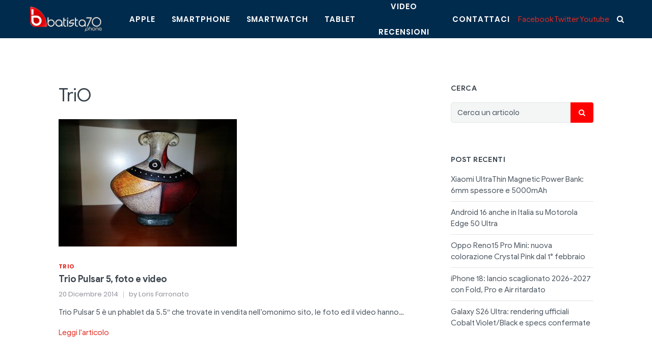

--- FILE ---
content_type: text/html; charset=UTF-8
request_url: https://www.batista70phone.com/category/trio/
body_size: 18735
content:

<!DOCTYPE html>
<html lang="it-IT" prefix="og: http://ogp.me/ns#">
<head>
    <meta charset="UTF-8">
    <meta name="viewport" content="width=device-width, initial-scale=1">
    <link rel="profile" href="http://gmpg.org/xfn/11">
    <title>TriO Archivi - Batista70</title>
<link rel="alternate" hreflang="it" href="https://www.batista70phone.com/category/trio/" />
<meta property="og:title" content="Trio Pulsar 5, foto e video"/>
<meta property="og:description" content="Batista70Phone Blog - Il Lato Umano della Tecnologia"/>
<meta property="og:image" content="https://batista70.s3.eu-central-1.amazonaws.com/2014/12/IMG_20141220_131406-1.jpg"/>
<meta name="twitter:card" content="summary">
<meta property="twitter:title" content="Trio Pulsar 5, foto e video"/>
<meta property="twitter:description" content="Batista70Phone Blog - Il Lato Umano della Tecnologia"/>
<meta property="twitter:image" content="https://batista70.s3.eu-central-1.amazonaws.com/2014/12/IMG_20141220_131406-1.jpg"/>

<!-- This site is optimized with the Yoast SEO plugin v10.0.1 - https://yoast.com/wordpress/plugins/seo/ -->
<link rel="canonical" href="https://www.batista70phone.com/category/trio/" />
<meta property="og:locale" content="it_IT" />
<meta property="og:type" content="object" />
<meta property="og:url" content="https://www.batista70phone.com/category/trio/" />
<meta property="og:site_name" content="Batista70" />
<meta name="twitter:card" content="summary" />
<script type='application/ld+json'>{"@context":"https://schema.org","@type":"Organization","url":"https://www.batista70phone.com/","sameAs":[],"@id":"https://www.batista70phone.com/#organization","name":"Batista70Phone","logo":""}</script>
<!-- / Yoast SEO plugin. -->

<link rel='dns-prefetch' href='//s.w.org' />
<link rel="alternate" type="application/rss+xml" title="Batista70 &raquo; Feed" href="https://www.batista70phone.com/feed/" />
<link rel="alternate" type="application/rss+xml" title="Batista70 &raquo; Feed dei commenti" href="https://www.batista70phone.com/comments/feed/" />
<link rel="alternate" type="application/rss+xml" title="Batista70 &raquo; TriO Feed della categoria" href="https://www.batista70phone.com/category/trio/feed/" />
<link rel='stylesheet' id='wp-block-library-css'  href='https://www.batista70phone.com/wp-includes/css/dist/block-library/style.min.css?ver=5.0.16' type='text/css' media='all' />
<link rel='stylesheet' id='contact-form-7-css'  href='https://www.batista70phone.com/wp-content/plugins/contact-form-7/includes/css/styles.css?ver=5.1.1' type='text/css' media='all' />
<link rel='stylesheet' id='yith-infs-style-css'  href='https://www.batista70phone.com/wp-content/plugins/yith-infinite-scrolling/assets/css/frontend.css?ver=1.1.4' type='text/css' media='all' />
<link rel='stylesheet' id='bootstrap-css'  href='https://www.batista70phone.com/wp-content/themes/neotech/assets/css/bootstrap.min.css?ver=5.0.16' type='text/css' media='all' />
<link rel='stylesheet' id='deo-font-icons-css'  href='https://www.batista70phone.com/wp-content/themes/neotech/assets/css/font-icons.css?ver=5.0.16' type='text/css' media='all' />
<link rel='stylesheet' id='deo-parent-styles-css'  href='https://www.batista70phone.com/wp-content/themes/neotech/style.css?ver=5.0.16' type='text/css' media='all' />
<link rel='stylesheet' id='deo-styles-css'  href='https://www.batista70phone.com/wp-content/themes/neotech-child/style.css?ver=5.0.16' type='text/css' media='all' />
<link rel='stylesheet' id='magnificPopup-css'  href='https://www.batista70phone.com/wp-content/plugins/wp-review/public/css/magnific-popup.css?ver=1.1.0' type='text/css' media='all' />
<link rel='stylesheet' id='wp_review-style-css'  href='https://www.batista70phone.com/wp-content/plugins/wp-review/public/css/wp-review.css?ver=5.1.8' type='text/css' media='all' />
<link rel='stylesheet' id='kirki-styles-deo_config-css'  href='https://www.batista70phone.com/wp-content/plugins/kirki/assets/css/kirki-styles.css?ver=3.0.35.3' type='text/css' media='all' />
<style id='kirki-styles-deo_config-inline-css' type='text/css'>
a, .loader, .nav__menu > .active > a, .nav__menu > li > a:hover, .nav__dropdown-menu > li > a:hover, .nav__dropdown-menu > li > a:focus, .entry__meta a:hover, .entry__meta a:focus, .entry__meta-category, h1 > a:hover, h1 > a:focus, h2 > a:hover, h2 > a:focus, h3 > a:hover, h3 > a:focus, h4 > a:hover, h4 > a:focus, h5 > a:hover, h5 > a:focus, h6 > a:hover, h6 > a:focus, .tab-post__tabs .tabs__item .is-active, .tab-post__tabs .tabs__item .tabs__item--active, .widget-popular-posts__entry-title a:hover, .tab-post__tabs .tabs__item a:hover, .tab-post__tabs .tabs__item a:focus, .entry__title:hover a, .featured-posts-slider__entry-title:hover a, .entry-author__name:hover, .related-posts__entry-title:hover a, .comment-edit-link, .post-list-small__entry:hover .post-list-small__entry-title, .video-playlist__list-item:hover .video-playlist__list-item-title, .flickity-prev-next-button:hover, .socials--nobase a:hover, .socials--nobase a:focus, .nav__right a:hover, .nav__right a:focus, .highlight, .footer .widget.widget_calendar a, .copyright a:hover, .copyright a:focus{color:#E12A21;}.btn--color, .btn--button:focus, .nav__menu > li > a:after, .post-password-form label + input, #back-to-top:hover, .widget_tag_cloud a:hover, .page-numbers.current, .page-numbers:not(span):hover, .entry__meta-category--label, .entry__meta-category-holder .entry__meta-category, .widget-popular-posts__number{background-color:#E12A21;}input:focus, textarea:focus{border-color:#E12A21;}.elementor-widget-tabs .elementor-tab-title.elementor-active, .carousel-thumbs .carousel-cell.is-selected .carousel-thumbs__item{border-top-color:#E12A21;}.btn-color{background:linear-gradient(to right,  0%, #F8875F 100%);}.nav__holder{background-color:#002B4D;}.nav__menu > li > a, .nav__socials a, .nav__subscribe, .nav__search-trigger, .sidenav__menu-link, .sidenav__menu--is-open > .sidenav__menu-toggle, .sidenav__menu-toggle{color:#ffffff;}.nav__dropdown-menu, .sidenav__menu-dropdown{background-color:#041726;}.nav__dropdown-menu > li > a{color:#adb4ba;}.sidenav{background-color:#041726;}.sidenav__menu-dropdown a{color:#919BA3;}.sidenav__menu--is-open > a{background-color:#002B4D;}.sidenav__menu li, .sidenav__search-mobile-input{border-color:#182835;}.sidenav__search-mobile-submit, .sidenav__search-mobile-input{color:#9AA3AB;}.sidenav__search-mobile-form input::-webkit-input-placeholder{color:#9AA3AB;}.sidenav__search-mobile-form input:-moz-placeholder, .sidenav__search-mobile-form input::-moz-placeholder{color:#9AA3AB;}.sidenav__search-mobile-form input:-ms-input-placeholder{color:#9AA3AB;}.nav-icon-toggle__inner, .nav-icon-toggle__inner:before, .nav-icon-toggle__inner:after{background-color:#ffffff;}.entry__article a:not(.wp-block-button__link){color:#4C86E7;}.entry__meta li, .entry__meta a{color:#908E99;}h1,h2,h3,h4,h5,h6, .widget-upcoming-icos span, .sidebar .widget_mc4wp_form_widget .widget-title, .widget-popular-posts__entry-title a, label{color:#3A444D;}body, .deo-newsletter-gdpr-checkbox__label, .widget_tag_cloud a{color:#49545E;}.footer{background-color:#002B4D;}.footer__widgets .widget_categories li, .footer__widgets .widget_recent_entries li, .footer__widgets .widget_nav_menu li, .footer__widgets .widget_archive li, .footer__widgets .widget_pages li, .footer__widgets .widget_meta li, .footer__widgets .widget .sub-menu li:first-child, .footer__widgets .widget .children li:first-child, .footer__widgets .widget_rss li, .footer__widgets .widget_tag_cloud a, .footer__widgets .widget_product_tag_cloud a, .footer__widgets .recentcomments{border-color:#254054;}.footer__widgets .widget-title{color:#ffffff;}.footer__widgets p, .footer__widgets a:not(.social), .footer__widgets li, .footer__widgets #wp-calendar caption, .footer__widgets #wp-calendar a, .footer__widgets .widget_rss .rsswidget, .footer__widgets .widget_recent_comments .recentcomments a, .footer__widgets .deo-newsletter-gdpr-checkbox__label, .footer__widgets ul li a:hover{color:#ffffff;}.footer__bottom{background-color:#041726;}.copyright{color:#9AA3AB;}h1{font-family:"Noto Sans", Helvetica, Arial, sans-serif;font-size:35px;font-weight:400;line-height:1.3;}h2{font-family:Poppins, Helvetica, Arial, sans-serif;font-size:28px;font-weight:600;line-height:1.3;}h3{font-family:Poppins, Helvetica, Arial, sans-serif;font-size:24px;font-weight:600;line-height:1.3;}h4{font-family:Poppins, Helvetica, Arial, sans-serif;font-size:20px;font-weight:600;line-height:1.3;}h5{font-family:Poppins, Helvetica, Arial, sans-serif;font-size:18px;font-weight:600;line-height:1.3;}h6, .elementor-widget-tabs .elementor-tab-title, .elementor-accordion .elementor-tab-title{font-family:Poppins, Helvetica, Arial, sans-serif;font-size:15px;font-weight:600;line-height:1.3;}body{font-family:Roboto, Helvetica, Arial, sans-serif;font-size:15px;line-height:1.5;}.entry__article{font-size:1.0625rem;line-height:1.8;}
</style>
<script type='text/javascript' src='https://www.batista70phone.com/wp-includes/js/jquery/jquery.js?ver=1.12.4'></script>
<script type='text/javascript' src='https://www.batista70phone.com/wp-includes/js/jquery/jquery-migrate.min.js?ver=1.4.1'></script>
<link rel='https://api.w.org/' href='https://www.batista70phone.com/wp-json/' />
<link rel="EditURI" type="application/rsd+xml" title="RSD" href="https://www.batista70phone.com/xmlrpc.php?rsd" />
<link rel="wlwmanifest" type="application/wlwmanifest+xml" href="https://www.batista70phone.com/wp-includes/wlwmanifest.xml" /> 
<meta name="generator" content="WordPress 5.0.16" />
<meta name="generator" content="WPML ver:4.2.4 stt:1,27;" />
<link rel="icon" href="https://batista70.s3.eu-central-1.amazonaws.com/2019/02/cropped-B-icona-1-32x32.png" sizes="32x32" />
<link rel="icon" href="https://batista70.s3.eu-central-1.amazonaws.com/2019/02/cropped-B-icona-1-192x192.png" sizes="192x192" />
<link rel="apple-touch-icon-precomposed" href="https://batista70.s3.eu-central-1.amazonaws.com/2019/02/cropped-B-icona-1-180x180.png" />
<meta name="msapplication-TileImage" content="https://batista70.s3.eu-central-1.amazonaws.com/2019/02/cropped-B-icona-1-270x270.png" />

<!-- BEGIN ExactMetrics v5.3.7 Universal Analytics - https://exactmetrics.com/ -->
<script>
(function(i,s,o,g,r,a,m){i['GoogleAnalyticsObject']=r;i[r]=i[r]||function(){
	(i[r].q=i[r].q||[]).push(arguments)},i[r].l=1*new Date();a=s.createElement(o),
	m=s.getElementsByTagName(o)[0];a.async=1;a.src=g;m.parentNode.insertBefore(a,m)
})(window,document,'script','https://www.google-analytics.com/analytics.js','ga');
  ga('create', 'UA-137031947-3', 'auto');
  ga('send', 'pageview');
</script>
<!-- END ExactMetrics Universal Analytics -->
		<style type="text/css" id="wp-custom-css">
			#main-container > section > div{
	background-color:white;
}
#categories-2{
	display:none;
}
#archives-2{
	display:none;
}
#neotech_socials-1{
	display:none;
}
#meta-2{
	display:none;
}

#recent-comments-2{
	display:none;
}
#mc4wp_form_widget-1{
	display:none;
}
#neotech_latest_reviews-1{
	display:none;
}
.btn-color{
	background:red
}
div.entry__article-holder > div.entry__article.clearfix > p > iframe{
	width:100%;
}

.page-id-239 #main-container > div.main-content > div > div > div > section > div{
	background-color:white;
	padding-right:3em;
	padding-left:3em
}

#commentform > div > div:nth-child(3){
	display:none;
}

div.entry__article-holder > div.entry__share > div > div > a.social.social-google-plus.entry__share-social.customize-unpreviewable{
	display:none;
}

div.entry__article-holder > div.entry__share > div > div > a.social.social-linkedin.entry__share-social.customize-unpreviewable{
	display:none;
}

div.entry__article-holder > div.entry__share > div > div > a.social.social-pinterest.entry__share-social.customize-unpreviewable{
	display:none;
}

div.entry__article-holder > div.entry__share > div > div > a.social.social-pocket.entry__share-social.customize-unpreviewable{
	display:none;
}

div.entry__article-holder > div.entry__share > div > div > a.social.social-email.entry__share-social{
	display:none;
}

div.entry__article-holder > div.entry__article.clearfix > table:nth-child(33){
	width:auto!important;
}
div.entry__article-holder > div.entry__article.clearfix > table:nth-child(35){
	width:auto!important;
}

div.entry__article-holder > div.entry__share > div > div > a.social.social-google-plus.entry__share-social{
	display:none;
}

div.entry__article-holder > div.entry__share > div > div > a.social.social-linkedin.entry__share-social{
	display:none;
}

div.entry__article-holder > div.entry__share > div > div > a.social.social-pinterest.entry__share-social{
	display:none;
}

div.entry__article-holder > div.entry__share > div > div > a.social.social-pocket.entry__share-social{
	display:none;
}

@font-face {
  font-family: GoogleSans Bold;
  src: url(https://www.batista70phone.com/wp-content/themes/neotech/assets/fonts/GoogleSans-Bold.ttf) format('truetype');
}
@font-face {
  font-family: GoogleSans;
	font-weight: bold;
  src: url(https://www.batista70phone.com/wp-content/themes/neotech/assets/fonts/GoogleSans-Bold.ttf) format('truetype');
}
@font-face {
  font-family: GoogleSans;
	font-weight:bold;
	font-style:italic;
  src: url(https://www.batista70phone.com/wp-content/themes/neotech/assets/fonts/GoogleSans-BoldItalic.ttf) format('truetype');
}
@font-face {
  font-family: GoogleSans;
	font-style:italic;
  src: url(https://www.batista70phone.com/wp-content/themes/neotech/assets/fonts/GoogleSans-Italic.ttf) format('truetype');
}
@font-face {
  font-family: GoogleSans;
	font-weight: 500;
  src: url(https://www.batista70phone.com/wp-content/themes/neotech/assets/fonts/GoogleSans-Medium.ttf) format('truetype');
}
@font-face {
  font-family: GoogleSans;
	font-weight: 500;
	font-style:italic;
  src: url(https://www.batista70phone.com/wp-content/themes/neotech/assets/fonts/GoogleSans-MediumItalic.ttf) format('truetype');
}
@font-face {
  font-family: GoogleSans;
	font-weight: 400;
  src: url(https://www.batista70phone.com/wp-content/themes/neotech/assets/fonts/GoogleSans-Regular.ttf) format('truetype');
}
h1{
	font-family: GoogleSans!important;
}
h2{
	font-family: GoogleSans!important;
}
h3{
	font-family: GoogleSans!important;
}
h4{
	font-family: GoogleSans!important;
}
h5{
	font-family: GoogleSans!important;
}
h6{
	font-family: GoogleSans!important;
}
body{
	font-family: GoogleSans!important;
}		</style>
	</head>

<body class="archive category category-trio category-14301 custom-background wp-embed-responsive group-blog right-sidebar  elementor-default" >

    <!-- Preloader -->
    
    <!-- Bg Overlay -->
    <div class="content-overlay"></div>

    
<!-- Mobile Sidenav -->
<header class="sidenav" id="sidenav">

            <!-- Search -->
        <div class="sidenav__search-mobile">
            <form role="search" method="get" class="sidenav__search-mobile-form" action="https://www.batista70phone.com/">
                <input type="search" id="search-form-697cdb3f9b1e3" class="sidenav__search-mobile-input" placeholder="Cerca un articolo" value="" name="s" />
                <button type="submit" class="sidenav__search-mobile-submit">
                    <i class="ui-search"></i>
                </button>
            </form>
        </div>
    
    <nav>
        <ul id="menu-informazioni" class="sidenav__menu"><li id="menu-item-220362" class="menu-item menu-item-type-taxonomy menu-item-object-category menu-item-220362"><a href="https://www.batista70phone.com/category/apple/" class="sidenav__menu-link">Apple</a></li>
<li id="menu-item-220363" class="menu-item menu-item-type-taxonomy menu-item-object-category menu-item-220363"><a href="https://www.batista70phone.com/category/smartphone/" class="sidenav__menu-link">Smartphone</a></li>
<li id="menu-item-220364" class="menu-item menu-item-type-taxonomy menu-item-object-category menu-item-220364"><a href="https://www.batista70phone.com/category/smartwatch-3/" class="sidenav__menu-link">Smartwatch</a></li>
<li id="menu-item-220365" class="menu-item menu-item-type-taxonomy menu-item-object-category menu-item-220365"><a href="https://www.batista70phone.com/category/tablet/" class="sidenav__menu-link">Tablet</a></li>
<li id="menu-item-207688" class="menu-item menu-item-type-taxonomy menu-item-object-category menu-item-207688"><a href="https://www.batista70phone.com/category/video-recensioni/" class="sidenav__menu-link">Video Recensioni</a></li>
<li id="menu-item-220699" class="menu-item menu-item-type-post_type menu-item-object-page menu-item-220699"><a href="https://www.batista70phone.com/contattaci/" class="sidenav__menu-link">Contattaci</a></li>
</ul>    </nav>

    
</header> <!-- end mobile sidenav -->
    <main class="main oh" id="main">

        
<!-- Navigation -->
<header class="nav">

    <div class="nav__holder nav--sticky">
        <div class="container relative">
            <div class="flex-parent">

                <!-- Mobile Menu Button -->
                <button class="nav-icon-toggle" id="nav-icon-toggle" aria-label="Open mobile menu">
                    <span class="nav-icon-toggle__box">
                        <span class="nav-icon-toggle__inner"></span>
                    </span>
                </button> <!-- end mobile menu button -->

                <!-- Logo -->
                <a href="https://www.batista70phone.com/" class="logo">
                                            <img src="https://batista70.s3.eu-central-1.amazonaws.com/2019/02/Batista.png" srcset="https://batista70.s3.eu-central-1.amazonaws.com/2019/02/Batista.png 1x, https://batista70.s3.eu-central-1.amazonaws.com/2019/02/Batista.png" class="logo__img" alt="logo">
                        <div class="d-none">
                            <h1>Batista70</h1>
                        </div>
                                    </a>

                <!-- Nav-wrap -->
                <nav class="flex-child nav__wrap d-none d-lg-block">
                    <ul id="menu-informazioni-1" class="nav__menu"><li class="menu-item menu-item-type-taxonomy menu-item-object-category menu-item-220362"><a href="https://www.batista70phone.com/category/apple/">Apple</a></li>
<li class="menu-item menu-item-type-taxonomy menu-item-object-category menu-item-220363"><a href="https://www.batista70phone.com/category/smartphone/">Smartphone</a></li>
<li class="menu-item menu-item-type-taxonomy menu-item-object-category menu-item-220364"><a href="https://www.batista70phone.com/category/smartwatch-3/">Smartwatch</a></li>
<li class="menu-item menu-item-type-taxonomy menu-item-object-category menu-item-220365"><a href="https://www.batista70phone.com/category/tablet/">Tablet</a></li>
<li class="menu-item menu-item-type-taxonomy menu-item-object-category menu-item-207688"><a href="https://www.batista70phone.com/category/video-recensioni/">Video Recensioni</a></li>
<li class="menu-item menu-item-type-post_type menu-item-object-page menu-item-220699"><a href="https://www.batista70phone.com/contattaci/">Contattaci</a></li>
</ul>                </nav> <!-- end nav-wrap -->

                <!-- Nav Right -->
                <div class="nav__right nav--align-right d-none d-lg-flex">

                    
                                            <!-- Subscribe -->
                        <div class="nav__right-item">
                            <a href="#" class="nav__subscribe" data-toggle="modal" data-target="#subscribe-modal">Subscribe</a>
                        </div>
                    
                                            <!-- Search -->
                        <div class="nav__right-item nav__search">
                                                            <div style="display: flex; align-items: center;">
                                    <div class="elementor-social-icons-wrapper">
                                        <a class="elementor-icon elementor-social-icon elementor-social-icon-facebook" href="https://www.facebook.com/batista70phone/" target="_blank">
                                            <span class="elementor-screen-only">Facebook</span>
                                            <i class="fa fa-facebook"></i>
                                        </a>
                                        <a class="elementor-icon elementor-social-icon elementor-social-icon-twitter" href="https://twitter.com/batista70phone" target="_blank">
                                            <span class="elementor-screen-only">Twitter</span>
                                            <i class="fa fa-twitter"></i>
                                        </a>
                                        <a class="elementor-icon elementor-social-icon elementor-social-icon-youtube" href="https://www.youtube.com/channel/UCxtinJleJ3Xkc9Lx18jJ1GQ?reload=9" target="_blank">
                                            <span class="elementor-screen-only">Youtube</span>
                                            <i class="fa fa-youtube"></i>
                                        </a>
                                    </div>

                                    <a href="#" class="nav__search-trigger" id="nav__search-trigger">
                                        <i class="ui-search nav__search-trigger-icon"></i>
                                    </a>
                                    <div class="nav__search-box" id="nav__search-box">
                                        <form role="search" method="get" class="nav__search-form" action="https://www.batista70phone.com/">
                                            <input type="search" id="search-form-697cdb3fa0d7a" class="nav__search-input" placeholder="Cerca un articolo" value="" name="s" />
                                            <button type="submit" class="nav__search-button btn btn-md btn-color btn-button">
                                                <i class="ui-search nav__search-icon"></i>
                                            </button>
                                        </form>
                                    </div>
                                </div>

                                <style>
                                    .nav__holder > .container.relative{
                                        max-width: 1200px;
                                    }
                                    .nav__holder > .container.relative .elementor-social-icons-wrapper{
                                        margin-right: 15px;
                                    }
                                    .nav__holder > .container.relative .elementor-social-icon{
                                        margin-bottom: 0;
                                    }

                                    @media (max-width: 1024px){
                                        .nav__holder > .container.relative .elementor-social-icons-wrapper{
                                            display: none;
                                        }
                                    }
                                </style>
                                                    </div>
                    
                </div> <!-- end nav right -->

            </div> <!-- end flex-parent -->
        </div> <!-- end container -->
    </div>
</header> <!-- end navigation -->
        <div class="main-container" id="main-container">
<section class="section-wrap pb-30">
    <div class="container" style="background-color: white;">
        <div class="row">

            <div class="blog__content mb-30 col-lg-8">
                <!-- Page Title -->
                <h1 class="page-title">
                    TriO
                                    </h1>

                <!-- Grid Layout -->
                

    <div class="row masonry-grid" id="masonry-grid">

        
            <div class="col-md-12 masonry-item">
                
<article class="entry post-151937 post type-post status-publish format-video has-post-thumbnail hentry category-trio tag-foto tag-trio-pulsar-5 tag-video post_format-post-format-video">

            <!-- Post thumb -->
        <div class="entry__img-holder">
            <a href="https://www.batista70phone.com/2014/12/20/trio-pulsar-5-foto-e-video/" title="Trio Pulsar 5, foto e video">
                <img width="350" height="250" src="https://batista70.s3.eu-central-1.amazonaws.com/2014/12/IMG_20141220_131406-1-350x250.jpg" class="entry__img wp-post-image" alt="" srcset="https://batista70.s3.eu-central-1.amazonaws.com/2014/12/IMG_20141220_131406-1-350x250.jpg 350w, https://batista70.s3.eu-central-1.amazonaws.com/2014/12/IMG_20141220_131406-1-230x164.jpg 230w, https://batista70.s3.eu-central-1.amazonaws.com/2014/12/IMG_20141220_131406-1-355x253.jpg 355w" sizes="(max-width: 350px) 100vw, 350px" />            </a>
        </div>
    

    <div class="entry__body">

        <div class="entry__header">

                            <a href="https://www.batista70phone.com/category/trio/" class="entry__meta-category">TriO</a>            
            <h2 class="entry__title"><a href="https://www.batista70phone.com/2014/12/20/trio-pulsar-5-foto-e-video/">Trio Pulsar 5, foto e video</a></h2>
                            <ul class="entry__meta">

                                            <li class="entry__meta-date">
                            <span>20 Dicembre 2014</span>                        </li>
                    
                                            <li class="entry__meta-author">
                            by Loris Farronato                        </li>
                                    </ul>
                    </div>

        <!-- Excerpt -->
                    <div class="entry__excerpt">
                <p>Trio Pulsar 5 è un phablet da 5.5&#8243; che trovate in vendita nell&#8217;omonimo sito, le foto ed il video hanno&#8230;</p>
            </div>
        
        <!-- Read More -->
        <div class="entry__read-more">
            <a href="https://www.batista70phone.com/2014/12/20/trio-pulsar-5-foto-e-video/" class="entry__read-more-url">Leggi l&#039;articolo</a>
        </div>

    </div> <!-- .entry__body -->

</article><!-- #post-## -->            </div>

        
            <div class="col-md-12 masonry-item">
                
<article class="entry post-151066 post type-post status-publish format-standard has-post-thumbnail hentry category-trio tag-proposte-natale tag-trio-2">

            <!-- Post thumb -->
        <div class="entry__img-holder">
            <a href="https://www.batista70phone.com/2014/11/24/proposte-natale-trio/" title="Le proposte di Natale TRiO">
                <img width="348" height="181" src="https://batista70.s3.eu-central-1.amazonaws.com/2014/11/Trio-Pulsar-Deluxe-1.jpg" class="entry__img wp-post-image" alt="" />            </a>
        </div>
    

    <div class="entry__body">

        <div class="entry__header">

                            <a href="https://www.batista70phone.com/category/trio/" class="entry__meta-category">TriO</a>            
            <h2 class="entry__title"><a href="https://www.batista70phone.com/2014/11/24/proposte-natale-trio/">Le proposte di Natale TRiO</a></h2>
                            <ul class="entry__meta">

                                            <li class="entry__meta-date">
                            <span>24 Novembre 2014</span>                        </li>
                    
                                            <li class="entry__meta-author">
                            by Loris Farronato                        </li>
                                    </ul>
                    </div>

        <!-- Excerpt -->
                    <div class="entry__excerpt">
                <p>TRiO lancia una nuova linea di prodotti con vetro temperato di serie (installato già in fase di produzione). Tra questi&#8230;</p>
            </div>
        
        <!-- Read More -->
        <div class="entry__read-more">
            <a href="https://www.batista70phone.com/2014/11/24/proposte-natale-trio/" class="entry__read-more-url">Leggi l&#039;articolo</a>
        </div>

    </div> <!-- .entry__body -->

</article><!-- #post-## -->            </div>

        
            <div class="col-md-12 masonry-item">
                
<article class="entry post-144962 post type-post status-publish format-standard has-post-thumbnail hentry category-trio tag-energia-assoluta tag-trio-mizar">

            <!-- Post thumb -->
        <div class="entry__img-holder">
            <a href="https://www.batista70phone.com/2014/06/11/nuovo-trio-mizar-energia-assoluta/" title="Nuovo TriO Mizar, energia assoluta">
                <img width="350" height="250" src="https://batista70.s3.eu-central-1.amazonaws.com/2014/06/TRiO-Mizar-Ultra-1-350x250.jpg" class="entry__img wp-post-image" alt="" srcset="https://batista70.s3.eu-central-1.amazonaws.com/2014/06/TRiO-Mizar-Ultra-1-350x250.jpg 350w, https://batista70.s3.eu-central-1.amazonaws.com/2014/06/TRiO-Mizar-Ultra-1-230x164.jpg 230w, https://batista70.s3.eu-central-1.amazonaws.com/2014/06/TRiO-Mizar-Ultra-1-355x253.jpg 355w" sizes="(max-width: 350px) 100vw, 350px" />            </a>
        </div>
    

    <div class="entry__body">

        <div class="entry__header">

                            <a href="https://www.batista70phone.com/category/trio/" class="entry__meta-category">TriO</a>            
            <h2 class="entry__title"><a href="https://www.batista70phone.com/2014/06/11/nuovo-trio-mizar-energia-assoluta/">Nuovo TriO Mizar, energia assoluta</a></h2>
                            <ul class="entry__meta">

                                            <li class="entry__meta-date">
                            <span>11 Giugno 2014</span>                        </li>
                    
                                            <li class="entry__meta-author">
                            by Loris Farronato                        </li>
                                    </ul>
                    </div>

        <!-- Excerpt -->
                    <div class="entry__excerpt">
                <p>Prima di lasciarvi al comunicato stampa vi avviso che sarà presto nelle nostre mani per i test di rito. Buona&#8230;</p>
            </div>
        
        <!-- Read More -->
        <div class="entry__read-more">
            <a href="https://www.batista70phone.com/2014/06/11/nuovo-trio-mizar-energia-assoluta/" class="entry__read-more-url">Leggi l&#039;articolo</a>
        </div>

    </div> <!-- .entry__body -->

</article><!-- #post-## -->            </div>

        
    </div> <!-- .row -->

                                    <!-- Pagination -->


            </div> <!-- .blog__content -->

                    <aside class="col-lg-4 sidebar">
            
<div id="secondary" class="widget-area sticky-col" role="complementary">
    <div id="search-2" class="widget widget_search"><h4 class="widget-title">Cerca</h4>
<form role="search" method="get" class="search-form" action="https://www.batista70phone.com/">
    <input type="search" id="search-form-697cdb3fb009c" class="search-form__input" placeholder="Cerca un articolo" value="" name="s" />
    <button type="submit" class="search-form__button btn btn-md btn-color btn-button"><i class="ui-search search-form__icon"></i></button>
<input type='hidden' name='lang' value='it' /></form></div>		<div id="recent-posts-2" class="widget widget_recent_entries">		<h4 class="widget-title">Post Recenti</h4>		<ul>
											<li>
					<a href="https://www.batista70phone.com/2026/01/30/xiaomi-ultrathin-magnetic-power-bank-6mm-5000mah-europa/">Xiaomi UltraThin Magnetic Power Bank: 6mm spessore e 5000mAh</a>
									</li>
											<li>
					<a href="https://www.batista70phone.com/2026/01/30/android-16-edge-50-ultra-italia/">Android 16 anche in Italia su Motorola Edge 50 Ultra</a>
									</li>
											<li>
					<a href="https://www.batista70phone.com/2026/01/30/oppo-reno15-pro-mini-crystal-pink-holofusion-febbraio/">Oppo Reno15 Pro Mini: nuova colorazione Crystal Pink dal 1° febbraio</a>
									</li>
											<li>
					<a href="https://www.batista70phone.com/2026/01/30/iphone-18-lancio-scaglionato-2026-fold-pro-nikkei/">iPhone 18: lancio scaglionato 2026-2027 con Fold, Pro e Air ritardato</a>
									</li>
											<li>
					<a href="https://www.batista70phone.com/2026/01/30/galaxy-s26-ultra-rendering-ufficiali-specs-snapdragon-s25/">Galaxy S26 Ultra: rendering ufficiali Cobalt Violet/Black e specs confermate</a>
									</li>
					</ul>
		</div><div id="categories-2" class="widget widget_categories"><h4 class="widget-title">Categorie</h4>		<ul>
	<li class="cat-item cat-item-8804"><a href="https://www.batista70phone.com/category/3ds/" >3DS</a>
</li>
	<li class="cat-item cat-item-15049"><a href="https://www.batista70phone.com/category/60s/" >60s</a>
</li>
	<li class="cat-item cat-item-1213"><a href="https://www.batista70phone.com/category/accessori/" >Accessori</a>
</li>
	<li class="cat-item cat-item-890"><a href="https://www.batista70phone.com/category/acer/" >Acer</a>
</li>
	<li class="cat-item cat-item-9169"><a href="https://www.batista70phone.com/category/acer-notebook/" >Acer Notebook</a>
</li>
	<li class="cat-item cat-item-10870"><a href="https://www.batista70phone.com/category/acer-tablet/" >Acer Tablet</a>
</li>
	<li class="cat-item cat-item-23143"><a href="https://www.batista70phone.com/category/acronis/" >Acronis</a>
</li>
	<li class="cat-item cat-item-47"><a href="https://www.batista70phone.com/category/adobe/" >Adobe</a>
</li>
	<li class="cat-item cat-item-100"><a href="https://www.batista70phone.com/category/alcatel/" >Alcatel</a>
</li>
	<li class="cat-item cat-item-9215"><a href="https://www.batista70phone.com/category/alcatel-smartwatch-3/" >Alcatel Smartwatch</a>
</li>
	<li class="cat-item cat-item-17274"><a href="https://www.batista70phone.com/category/alcatel-tablet/" >Alcatel Tablet</a>
</li>
	<li class="cat-item cat-item-25250"><a href="https://www.batista70phone.com/category/alexa/" >alexa</a>
</li>
	<li class="cat-item cat-item-9444"><a href="https://www.batista70phone.com/category/allinmobile/" >AllinMobile</a>
</li>
	<li class="cat-item cat-item-3228"><a href="https://www.batista70phone.com/category/alta-definizione/" >Alta definizione</a>
</li>
	<li class="cat-item cat-item-87223"><a href="https://www.batista70phone.com/category/alta-tensione/" >Alta Tensione</a>
</li>
	<li class="cat-item cat-item-23284"><a href="https://www.batista70phone.com/category/amazfit/" >Amazfit</a>
</li>
	<li class="cat-item cat-item-5577"><a href="https://www.batista70phone.com/category/amazon/" >Amazon</a>
</li>
	<li class="cat-item cat-item-6848"><a href="https://www.batista70phone.com/category/amazon-app-shop/" >Amazon App Shop</a>
</li>
	<li class="cat-item cat-item-9966"><a href="https://www.batista70phone.com/category/amd/" >AMD</a>
</li>
	<li class="cat-item cat-item-132"><a href="https://www.batista70phone.com/category/android/" >Android</a>
</li>
	<li class="cat-item cat-item-27529"><a href="https://www.batista70phone.com/category/android-15/" >Android 15</a>
</li>
	<li class="cat-item cat-item-30757"><a href="https://www.batista70phone.com/category/android-auto/" >Android Auto</a>
</li>
	<li class="cat-item cat-item-82"><a href="https://www.batista70phone.com/category/android-market/" >Android Market</a>
</li>
	<li class="cat-item cat-item-14520"><a href="https://www.batista70phone.com/category/android-wear-smartwatch-3/" >Android Wear</a>
</li>
	<li class="cat-item cat-item-13292"><a href="https://www.batista70phone.com/category/angolo-dei-lettori/" >Angolo dei Lettori</a>
</li>
	<li class="cat-item cat-item-43789"><a href="https://www.batista70phone.com/category/anker/" >Anker</a>
</li>
	<li class="cat-item cat-item-15345"><a href="https://www.batista70phone.com/category/anti-trust/" >Anti Trust</a>
</li>
	<li class="cat-item cat-item-2773"><a href="https://www.batista70phone.com/category/antivirus/" >Antivirus</a>
</li>
	<li class="cat-item cat-item-23420"><a href="https://www.batista70phone.com/category/aoc/" >AOC</a>
</li>
	<li class="cat-item cat-item-25313"><a href="https://www.batista70phone.com/category/app/" >App</a>
</li>
	<li class="cat-item cat-item-9906"><a href="https://www.batista70phone.com/category/app-della-settimana/" >App della settimana</a>
</li>
	<li class="cat-item cat-item-815"><a href="https://www.batista70phone.com/category/app-store/" >App Store</a>
</li>
	<li class="cat-item cat-item-8056"><a href="https://www.batista70phone.com/category/apple/" >Apple</a>
</li>
	<li class="cat-item cat-item-14799"><a href="https://www.batista70phone.com/category/apple-smartwatch-3/" >Apple Smartwatch</a>
</li>
	<li class="cat-item cat-item-4275"><a href="https://www.batista70phone.com/category/apple-vs-samsung-2/" >Apple Vs Samsung</a>
</li>
	<li class="cat-item cat-item-831"><a href="https://www.batista70phone.com/category/application-store/" >Application Store</a>
</li>
	<li class="cat-item cat-item-6545"><a href="https://www.batista70phone.com/category/archos/" >Archos</a>
</li>
	<li class="cat-item cat-item-8689"><a href="https://www.batista70phone.com/category/archos-smartphone/" >Archos Smartphone</a>
</li>
	<li class="cat-item cat-item-14762"><a href="https://www.batista70phone.com/category/archos-tablet/" >Archos Tablet</a>
</li>
	<li class="cat-item cat-item-9039"><a href="https://www.batista70phone.com/category/arlo/" >Arlo</a>
</li>
	<li class="cat-item cat-item-60081"><a href="https://www.batista70phone.com/category/aruba/" >Aruba</a>
</li>
	<li class="cat-item cat-item-236"><a href="https://www.batista70phone.com/category/asus/" >Asus</a>
</li>
	<li class="cat-item cat-item-7982"><a href="https://www.batista70phone.com/category/asus-notebook/" >Asus Notebook</a>
</li>
	<li class="cat-item cat-item-10099"><a href="https://www.batista70phone.com/category/asus-smartwatch-3/" >Asus Smartwatch</a>
</li>
	<li class="cat-item cat-item-12800"><a href="https://www.batista70phone.com/category/asus-tablet/" >Asus Tablet</a>
</li>
	<li class="cat-item cat-item-9935"><a href="https://www.batista70phone.com/category/audio-2/" >Audio</a>
</li>
	<li class="cat-item cat-item-8086"><a href="https://www.batista70phone.com/category/automotive/" >Automotive</a>
</li>
	<li class="cat-item cat-item-23881"><a href="https://www.batista70phone.com/category/avast/" >Avast</a>
</li>
	<li class="cat-item cat-item-24247"><a href="https://www.batista70phone.com/category/avidsen/" >Avidsen</a>
</li>
	<li class="cat-item cat-item-23897"><a href="https://www.batista70phone.com/category/avm/" >AVM</a>
</li>
	<li class="cat-item cat-item-26491"><a href="https://www.batista70phone.com/category/baseus/" >Baseus</a>
</li>
	<li class="cat-item cat-item-12716"><a href="https://www.batista70phone.com/category/batista70phone-shop/" >batista70phone shop</a>
</li>
	<li class="cat-item cat-item-24487"><a href="https://www.batista70phone.com/category/beats/" >beats</a>
</li>
	<li class="cat-item cat-item-23574"><a href="https://www.batista70phone.com/category/bitdefender/" >Bitdefender</a>
</li>
	<li class="cat-item cat-item-23309"><a href="https://www.batista70phone.com/category/black-shark/" >Black Shark</a>
</li>
	<li class="cat-item cat-item-658"><a href="https://www.batista70phone.com/category/blackberry/" >BlackBerry</a>
</li>
	<li class="cat-item cat-item-8232"><a href="https://www.batista70phone.com/category/blackberry-smartphone/" >BlackBerry Smartphone</a>
</li>
	<li class="cat-item cat-item-23863"><a href="https://www.batista70phone.com/category/blackboard/" >Blackboard</a>
</li>
	<li class="cat-item cat-item-16567"><a href="https://www.batista70phone.com/category/blackview/" >Blackview</a>
</li>
	<li class="cat-item cat-item-17375"><a href="https://www.batista70phone.com/category/bluboo/" >Bluboo</a>
</li>
	<li class="cat-item cat-item-59097"><a href="https://www.batista70phone.com/category/bluetti/" >BLUETTI</a>
</li>
	<li class="cat-item cat-item-26150"><a href="https://www.batista70phone.com/category/boox/" >Boox</a>
</li>
	<li class="cat-item cat-item-25388"><a href="https://www.batista70phone.com/category/bose/" >Bose</a>
</li>
	<li class="cat-item cat-item-16906"><a href="https://www.batista70phone.com/category/bq/" >BQ</a>
</li>
	<li class="cat-item cat-item-13400"><a href="https://www.batista70phone.com/category/brevetti/" >Brevetti</a>
</li>
	<li class="cat-item cat-item-6446"><a href="https://www.batista70phone.com/category/brondi/" >Brondi</a>
</li>
	<li class="cat-item cat-item-953"><a href="https://www.batista70phone.com/category/browser-mobile/" >Browser Mobile</a>
</li>
	<li class="cat-item cat-item-9207"><a href="https://www.batista70phone.com/category/bullit/" >Bullit</a>
</li>
	<li class="cat-item cat-item-8038"><a href="https://www.batista70phone.com/category/car-sharing/" >Car Sharing</a>
</li>
	<li class="cat-item cat-item-12464"><a href="https://www.batista70phone.com/category/casio/" >Casio</a>
</li>
	<li class="cat-item cat-item-2786"><a href="https://www.batista70phone.com/category/cellulari-in-generale/" >Cellulari in generale</a>
</li>
	<li class="cat-item cat-item-25020"><a href="https://www.batista70phone.com/category/celly/" >Celly</a>
</li>
	<li class="cat-item cat-item-27457"><a href="https://www.batista70phone.com/category/chatgpt/" >ChatGPT</a>
</li>
	<li class="cat-item cat-item-24582"><a href="https://www.batista70phone.com/category/check-point-software-technologies/" >Check Point Software Technologies</a>
</li>
	<li class="cat-item cat-item-7327"><a href="https://www.batista70phone.com/category/chinafonini/" >Chinafonini</a>
</li>
	<li class="cat-item cat-item-13742"><a href="https://www.batista70phone.com/category/chromecast/" >Chromecast</a>
</li>
	<li class="cat-item cat-item-21796"><a href="https://www.batista70phone.com/category/chuwi/" >Chuwi</a>
</li>
	<li class="cat-item cat-item-26556"><a href="https://www.batista70phone.com/category/cisco/" >Cisco</a>
</li>
	<li class="cat-item cat-item-811"><a href="https://www.batista70phone.com/category/cloud/" >Cloud</a>
</li>
	<li class="cat-item cat-item-16433"><a href="https://www.batista70phone.com/category/commodore-smartphone/" >Commodore Smartphone</a>
</li>
	<li class="cat-item cat-item-23854"><a href="https://www.batista70phone.com/category/computex/" >Computex</a>
</li>
	<li class="cat-item cat-item-8303"><a href="https://www.batista70phone.com/category/comunicato-stampa-2/" >Comunicato Stampa</a>
</li>
	<li class="cat-item cat-item-794"><a href="https://www.batista70phone.com/category/comunicazioni-di-servizio/" >Comunicazioni di Servizio</a>
</li>
	<li class="cat-item cat-item-9797"><a href="https://www.batista70phone.com/category/confronti/" >Confronti</a>
</li>
	<li class="cat-item cat-item-3852"><a href="https://www.batista70phone.com/category/connettivita/" >Connettività</a>
</li>
	<li class="cat-item cat-item-272"><a href="https://www.batista70phone.com/category/console-giochi/" >Console Giochi</a>
</li>
	<li class="cat-item cat-item-7496"><a href="https://www.batista70phone.com/category/contest/" >Contest</a>
</li>
	<li class="cat-item cat-item-17379"><a href="https://www.batista70phone.com/category/coolpad/" >Coolpad</a>
</li>
	<li class="cat-item cat-item-6000"><a href="https://www.batista70phone.com/category/copilot/" >CoPilot</a>
</li>
	<li class="cat-item cat-item-30689"><a href="https://www.batista70phone.com/category/corning/" >Corning</a>
</li>
	<li class="cat-item cat-item-23839"><a href="https://www.batista70phone.com/category/corona-virus/" >Corona Virus</a>
</li>
	<li class="cat-item cat-item-23711"><a href="https://www.batista70phone.com/category/corsair/" >Corsair</a>
</li>
	<li class="cat-item cat-item-24316"><a href="https://www.batista70phone.com/category/coyote/" >COYOTE</a>
</li>
	<li class="cat-item cat-item-15540"><a href="https://www.batista70phone.com/category/cubot/" >Cubot</a>
</li>
	<li class="cat-item cat-item-18640"><a href="https://www.batista70phone.com/category/custom/" >Custom</a>
</li>
	<li class="cat-item cat-item-12636"><a href="https://www.batista70phone.com/category/cyanogenmod/" >CyanogenMod</a>
</li>
	<li class="cat-item cat-item-8095"><a href="https://www.batista70phone.com/category/d-link-2/" >D-Link</a>
</li>
	<li class="cat-item cat-item-23541"><a href="https://www.batista70phone.com/category/darktrace/" >Darktrace</a>
</li>
	<li class="cat-item cat-item-23072"><a href="https://www.batista70phone.com/category/dazn/" >DAZN</a>
</li>
	<li class="cat-item cat-item-26314"><a href="https://www.batista70phone.com/category/deebot/" >Deebot</a>
</li>
	<li class="cat-item cat-item-21706"><a href="https://www.batista70phone.com/category/dell-notebook/" >Dell Notebook</a>
</li>
	<li class="cat-item cat-item-12241"><a href="https://www.batista70phone.com/category/dell-tablet/" >Dell Tablet</a>
</li>
	<li class="cat-item cat-item-4183"><a href="https://www.batista70phone.com/category/desktop/" >Desktop</a>
</li>
	<li class="cat-item cat-item-25203"><a href="https://www.batista70phone.com/category/digi/" >Digi</a>
</li>
	<li class="cat-item cat-item-9913"><a href="https://www.batista70phone.com/category/dji/" >DJi</a>
</li>
	<li class="cat-item cat-item-9996"><a href="https://www.batista70phone.com/category/domotica/" >Domotica</a>
</li>
	<li class="cat-item cat-item-9194"><a href="https://www.batista70phone.com/category/doogee/" >Doogee</a>
</li>
	<li class="cat-item cat-item-9486"><a href="https://www.batista70phone.com/category/doro/" >Doro</a>
</li>
	<li class="cat-item cat-item-25543"><a href="https://www.batista70phone.com/category/doxa/" >doxa</a>
</li>
	<li class="cat-item cat-item-35462"><a href="https://www.batista70phone.com/category/dreame/" >DReame</a>
</li>
	<li class="cat-item cat-item-8308"><a href="https://www.batista70phone.com/category/droni/" >Droni</a>
</li>
	<li class="cat-item cat-item-26684"><a href="https://www.batista70phone.com/category/dxomark/" >DxOMark</a>
</li>
	<li class="cat-item cat-item-23431"><a href="https://www.batista70phone.com/category/dynabook/" >dynabook</a>
</li>
	<li class="cat-item cat-item-26309"><a href="https://www.batista70phone.com/category/dyson/" >Dyson</a>
</li>
	<li class="cat-item cat-item-9989"><a href="https://www.batista70phone.com/category/e-commerce/" >E-commerce</a>
</li>
	<li class="cat-item cat-item-6004"><a href="https://www.batista70phone.com/category/ea/" >EA</a>
</li>
	<li class="cat-item cat-item-25100"><a href="https://www.batista70phone.com/category/ebay/" >eBay</a>
</li>
	<li class="cat-item cat-item-25208"><a href="https://www.batista70phone.com/category/ecoflow/" >EcoFlow</a>
</li>
	<li class="cat-item cat-item-27028"><a href="https://www.batista70phone.com/category/ecovacs/" >Ecovacs</a>
</li>
	<li class="cat-item cat-item-27029"><a href="https://www.batista70phone.com/category/ecovacs/ecovacs-ecovacs/" >Ecovacs</a>
</li>
	<li class="cat-item cat-item-756"><a href="https://www.batista70phone.com/category/ekoore-2/" >Ekoore</a>
</li>
	<li class="cat-item cat-item-15065"><a href="https://www.batista70phone.com/category/elephone/" >Elephone</a>
</li>
	<li class="cat-item cat-item-12223"><a href="https://www.batista70phone.com/category/emporia/" >Emporia</a>
</li>
	<li class="cat-item cat-item-8131"><a href="https://www.batista70phone.com/category/entertainment/" >Entertainment</a>
</li>
	<li class="cat-item cat-item-12174"><a href="https://www.batista70phone.com/category/ericsson/" >Ericsson</a>
</li>
	<li class="cat-item cat-item-26298"><a href="https://www.batista70phone.com/category/ermes/" >Ermes</a>
</li>
	<li class="cat-item cat-item-23329"><a href="https://www.batista70phone.com/category/eset/" >ESET</a>
</li>
	<li class="cat-item cat-item-1105"><a href="https://www.batista70phone.com/category/esperienze/" >Esperienze</a>
</li>
	<li class="cat-item cat-item-43470"><a href="https://www.batista70phone.com/category/esprinet/" >Esprinet</a>
</li>
	<li class="cat-item cat-item-1492"><a href="https://www.batista70phone.com/category/euronics/" >Euronics</a>
</li>
	<li class="cat-item cat-item-735"><a href="https://www.batista70phone.com/category/eventi/" >Eventi</a>
</li>
	<li class="cat-item cat-item-15142"><a href="https://www.batista70phone.com/category/expedia/" >Expedia</a>
</li>
	<li class="cat-item cat-item-13012"><a href="https://www.batista70phone.com/category/expert/" >Expert</a>
</li>
	<li class="cat-item cat-item-48838"><a href="https://www.batista70phone.com/category/ezviz/" >Ezviz</a>
</li>
	<li class="cat-item cat-item-23681"><a href="https://www.batista70phone.com/category/face-app/" >Face App</a>
</li>
	<li class="cat-item cat-item-129"><a href="https://www.batista70phone.com/category/facebook/" >Facebook</a>
</li>
	<li class="cat-item cat-item-25438"><a href="https://www.batista70phone.com/category/fairepay/" >FairePay</a>
</li>
	<li class="cat-item cat-item-5657"><a href="https://www.batista70phone.com/category/fastweb/" >Fastweb</a>
</li>
	<li class="cat-item cat-item-8609"><a href="https://www.batista70phone.com/category/featured-2/" >Featured</a>
</li>
	<li class="cat-item cat-item-25036"><a href="https://www.batista70phone.com/category/fifa/" >fifa</a>
</li>
	<li class="cat-item cat-item-12298"><a href="https://www.batista70phone.com/category/firefox-os/" >Firefox OS</a>
</li>
	<li class="cat-item cat-item-9078"><a href="https://www.batista70phone.com/category/fitbit/" >Fitbit</a>
</li>
	<li class="cat-item cat-item-14970"><a href="https://www.batista70phone.com/category/focus/" >Focus</a>
</li>
	<li class="cat-item cat-item-8031"><a href="https://www.batista70phone.com/category/ford/" >Ford</a>
</li>
	<li class="cat-item cat-item-23418"><a href="https://www.batista70phone.com/category/fortinet/" >Fortinet</a>
</li>
	<li class="cat-item cat-item-8064"><a href="https://www.batista70phone.com/category/fossil/" >Fossil</a>
</li>
	<li class="cat-item cat-item-9834"><a href="https://www.batista70phone.com/category/fotocamere-2/" >Fotocamere</a>
</li>
	<li class="cat-item cat-item-25819"><a href="https://www.batista70phone.com/category/fritz/" >Fritz</a>
</li>
	<li class="cat-item cat-item-12810"><a href="https://www.batista70phone.com/category/g-shock-2/" >G-Shock</a>
</li>
	<li class="cat-item cat-item-23977"><a href="https://www.batista70phone.com/category/gd-mobile-security/" >G+D Mobile Security</a>
</li>
	<li class="cat-item cat-item-803"><a href="https://www.batista70phone.com/category/galaxy-nexus/" >Galaxy Nexus</a>
</li>
	<li class="cat-item cat-item-14521"><a href="https://www.batista70phone.com/category/galaxy-note-2/" >Galaxy Note 2</a>
</li>
	<li class="cat-item cat-item-468"><a href="https://www.batista70phone.com/category/galaxy-s2/" >Galaxy S2</a>
</li>
	<li class="cat-item cat-item-4920"><a href="https://www.batista70phone.com/category/galaxy-s3/" >Galaxy S3</a>
</li>
	<li class="cat-item cat-item-1685"><a href="https://www.batista70phone.com/category/gameloft/" >Gameloft</a>
</li>
	<li class="cat-item cat-item-8122"><a href="https://www.batista70phone.com/category/games/" >Games</a>
</li>
	<li class="cat-item cat-item-14013"><a href="https://www.batista70phone.com/category/garmin/" >Garmin</a>
</li>
	<li class="cat-item cat-item-44813"><a href="https://www.batista70phone.com/category/gemini/" >Gemini</a>
</li>
	<li class="cat-item cat-item-9269"><a href="https://www.batista70phone.com/category/general-mobile/" >General Mobile</a>
</li>
	<li class="cat-item cat-item-4167"><a href="https://www.batista70phone.com/category/gestori-telefonici/" >Gestori Telefonici</a>
</li>
	<li class="cat-item cat-item-24226"><a href="https://www.batista70phone.com/category/getfy/" >Getfy</a>
</li>
	<li class="cat-item cat-item-2130"><a href="https://www.batista70phone.com/category/gigaset/" >Gigaset</a>
</li>
	<li class="cat-item cat-item-1036"><a href="https://www.batista70phone.com/category/giochi/" >Giochi</a>
</li>
	<li class="cat-item cat-item-16118"><a href="https://www.batista70phone.com/category/gionee/" >Gionee</a>
</li>
	<li class="cat-item cat-item-25619"><a href="https://www.batista70phone.com/category/giuneco/" >Giuneco</a>
</li>
	<li class="cat-item cat-item-173"><a href="https://www.batista70phone.com/category/google/" >Google</a>
</li>
	<li class="cat-item cat-item-3423"><a href="https://www.batista70phone.com/category/google-play-store/" >Google Play Store</a>
</li>
	<li class="cat-item cat-item-52451"><a href="https://www.batista70phone.com/category/gopro/" >GoPro</a>
</li>
	<li class="cat-item cat-item-25077"><a href="https://www.batista70phone.com/category/gostudent/" >GoStudent</a>
</li>
	<li class="cat-item cat-item-24298"><a href="https://www.batista70phone.com/category/gpo/" >GPO</a>
</li>
	<li class="cat-item cat-item-213"><a href="https://www.batista70phone.com/category/guide/" >Guide</a>
</li>
	<li class="cat-item cat-item-13763"><a href="https://www.batista70phone.com/category/h3g/" >H3G</a>
</li>
	<li class="cat-item cat-item-13344"><a href="https://www.batista70phone.com/category/haier/" >Haier</a>
</li>
	<li class="cat-item cat-item-17939"><a href="https://www.batista70phone.com/category/haier-smartwatch-3/" >Haier Smartwatch</a>
</li>
	<li class="cat-item cat-item-26633"><a href="https://www.batista70phone.com/category/harmonyos/" >HarmonyOS</a>
</li>
	<li class="cat-item cat-item-22996"><a href="https://www.batista70phone.com/category/health/" >Health</a>
</li>
	<li class="cat-item cat-item-27269"><a href="https://www.batista70phone.com/category/hisense/" >Hisense</a>
</li>
	<li class="cat-item cat-item-9856"><a href="https://www.batista70phone.com/category/hisense-tv/" >Hisense TV</a>
</li>
	<li class="cat-item cat-item-23851"><a href="https://www.batista70phone.com/category/hmd-global/" >HMD Global</a>
</li>
	<li class="cat-item cat-item-23696"><a href="https://www.batista70phone.com/category/ho-mobile/" >Ho Mobile</a>
</li>
	<li class="cat-item cat-item-21464"><a href="https://www.batista70phone.com/category/homtom/" >HomTom</a>
</li>
	<li class="cat-item cat-item-8000"><a href="https://www.batista70phone.com/category/honor/" >Honor</a>
</li>
	<li class="cat-item cat-item-30"><a href="https://www.batista70phone.com/category/hp/" >HP</a>
</li>
	<li class="cat-item cat-item-9129"><a href="https://www.batista70phone.com/category/hp-notebook/" >HP Notebook</a>
</li>
	<li class="cat-item cat-item-14972"><a href="https://www.batista70phone.com/category/hp-tablet-2/" >HP Tablet</a>
</li>
	<li class="cat-item cat-item-109"><a href="https://www.batista70phone.com/category/htc/" >HTC</a>
</li>
	<li class="cat-item cat-item-17468"><a href="https://www.batista70phone.com/category/htc-smartwatch-3/" >HTC Smartwatch</a>
</li>
	<li class="cat-item cat-item-14890"><a href="https://www.batista70phone.com/category/htc-tablet-2/" >HTC Tablet</a>
</li>
	<li class="cat-item cat-item-23536"><a href="https://www.batista70phone.com/category/huami/" >Huami</a>
</li>
	<li class="cat-item cat-item-93"><a href="https://www.batista70phone.com/category/huawei/" >Huawei</a>
</li>
	<li class="cat-item cat-item-9746"><a href="https://www.batista70phone.com/category/huawei-smartwatch-3/" >Huawei Smartwatch</a>
</li>
	<li class="cat-item cat-item-9845"><a href="https://www.batista70phone.com/category/huawei-tablet/" >Huawei Tablet</a>
</li>
	<li class="cat-item cat-item-26303"><a href="https://www.batista70phone.com/category/ifa/" >IFA</a>
</li>
	<li class="cat-item cat-item-8667"><a href="https://www.batista70phone.com/category/ifa2014-2/" >IFA2014</a>
</li>
	<li class="cat-item cat-item-24600"><a href="https://www.batista70phone.com/category/ikea/" >ikea</a>
</li>
	<li class="cat-item cat-item-23644"><a href="https://www.batista70phone.com/category/iliad/" >Iliad</a>
</li>
	<li class="cat-item cat-item-12176"><a href="https://www.batista70phone.com/category/imaginarium/" >Imaginarium</a>
</li>
	<li class="cat-item cat-item-55595"><a href="https://www.batista70phone.com/category/imiki/" >Imiki</a>
</li>
	<li class="cat-item cat-item-23129"><a href="https://www.batista70phone.com/category/in-evidenza-home/" >In Evidenza HOME</a>
</li>
	<li class="cat-item cat-item-2160"><a href="https://www.batista70phone.com/category/informatica/" >Informatica</a>
</li>
	<li class="cat-item cat-item-26691"><a href="https://www.batista70phone.com/category/insta360/" >insta360</a>
</li>
	<li class="cat-item cat-item-9156"><a href="https://www.batista70phone.com/category/instagram/" >Instagram</a>
</li>
	<li class="cat-item cat-item-12595"><a href="https://www.batista70phone.com/category/instant-messaging-2/" >Instant Messaging</a>
</li>
	<li class="cat-item cat-item-2733"><a href="https://www.batista70phone.com/category/intel/" >Intel</a>
</li>
	<li class="cat-item cat-item-8062"><a href="https://www.batista70phone.com/category/intelligenza-artificiale/" >Intelligenza Artificiale</a>
</li>
	<li class="cat-item cat-item-9402"><a href="https://www.batista70phone.com/category/internet-2/" >internet</a>
</li>
	<li class="cat-item cat-item-15756"><a href="https://www.batista70phone.com/category/iocean/" >iOcean</a>
</li>
	<li class="cat-item cat-item-96"><a href="https://www.batista70phone.com/category/ipad/" >iPad</a>
</li>
	<li class="cat-item cat-item-63"><a href="https://www.batista70phone.com/category/iphone/" >iPhone</a>
</li>
	<li class="cat-item cat-item-8247"><a href="https://www.batista70phone.com/category/iphone-apple/" >iPhone</a>
</li>
	<li class="cat-item cat-item-2007"><a href="https://www.batista70phone.com/category/ipod/" >iPod</a>
</li>
	<li class="cat-item cat-item-12101"><a href="https://www.batista70phone.com/category/itek/" >iTek</a>
</li>
	<li class="cat-item cat-item-8100"><a href="https://www.batista70phone.com/category/jabra/" >Jabra</a>
</li>
	<li class="cat-item cat-item-1825"><a href="https://www.batista70phone.com/category/jailbreak/" >Jailbreak</a>
</li>
	<li class="cat-item cat-item-23466"><a href="https://www.batista70phone.com/category/jbl/" >JBL</a>
</li>
	<li class="cat-item cat-item-21341"><a href="https://www.batista70phone.com/category/jdi/" >JDI</a>
</li>
	<li class="cat-item cat-item-13922"><a href="https://www.batista70phone.com/category/jiayu/" >Jiayu</a>
</li>
	<li class="cat-item cat-item-15253"><a href="https://www.batista70phone.com/category/jiayu-smartphone/" >Jiayu Smartphone</a>
</li>
	<li class="cat-item cat-item-20929"><a href="https://www.batista70phone.com/category/jide/" >Jide</a>
</li>
	<li class="cat-item cat-item-5888"><a href="https://www.batista70phone.com/category/jolla/" >Jolla</a>
</li>
	<li class="cat-item cat-item-10796"><a href="https://www.batista70phone.com/category/jolla-smartphone/" >Jolla Smartphone</a>
</li>
	<li class="cat-item cat-item-15200"><a href="https://www.batista70phone.com/category/jolla-tablet/" >Jolla Tablet</a>
</li>
	<li class="cat-item cat-item-42207"><a href="https://www.batista70phone.com/category/juventus/" >Juventus</a>
</li>
	<li class="cat-item cat-item-23500"><a href="https://www.batista70phone.com/category/jvc/" >JVC</a>
</li>
	<li class="cat-item cat-item-13533"><a href="https://www.batista70phone.com/category/kantar/" >Kantar</a>
</li>
	<li class="cat-item cat-item-23575"><a href="https://www.batista70phone.com/category/kaspersky/" >Kaspersky</a>
</li>
	<li class="cat-item cat-item-23396"><a href="https://www.batista70phone.com/category/kaspersky-lab/" >Kaspersky Lab</a>
</li>
	<li class="cat-item cat-item-11578"><a href="https://www.batista70phone.com/category/kayak-2/" >Kayak</a>
</li>
	<li class="cat-item cat-item-15239"><a href="https://www.batista70phone.com/category/kazam/" >Kazam</a>
</li>
	<li class="cat-item cat-item-23812"><a href="https://www.batista70phone.com/category/kena-mobile/" >Kena Mobile</a>
</li>
	<li class="cat-item cat-item-3239"><a href="https://www.batista70phone.com/category/kindle/" >Kindle</a>
</li>
	<li class="cat-item cat-item-8067"><a href="https://www.batista70phone.com/category/kingston/" >Kingston</a>
</li>
	<li class="cat-item cat-item-15774"><a href="https://www.batista70phone.com/category/kingzone/" >Kingzone</a>
</li>
	<li class="cat-item cat-item-25196"><a href="https://www.batista70phone.com/category/klarna/" >Klarna</a>
</li>
	<li class="cat-item cat-item-24061"><a href="https://www.batista70phone.com/category/klipsch/" >Klipsch</a>
</li>
	<li class="cat-item cat-item-15387"><a href="https://www.batista70phone.com/category/kodak/" >Kodak</a>
</li>
	<li class="cat-item cat-item-16387"><a href="https://www.batista70phone.com/category/komu/" >Komu</a>
</li>
	<li class="cat-item cat-item-15486"><a href="https://www.batista70phone.com/category/landvo/" >Landvo</a>
</li>
	<li class="cat-item cat-item-16258"><a href="https://www.batista70phone.com/category/leagoo/" >Leagoo</a>
</li>
	<li class="cat-item cat-item-19758"><a href="https://www.batista70phone.com/category/leeco/" >LeEco</a>
</li>
	<li class="cat-item cat-item-14910"><a href="https://www.batista70phone.com/category/leica/" >Leica</a>
</li>
	<li class="cat-item cat-item-982"><a href="https://www.batista70phone.com/category/lenovo/" >Lenovo</a>
</li>
	<li class="cat-item cat-item-8010"><a href="https://www.batista70phone.com/category/lenovo-notebook/" >Lenovo Notebook</a>
</li>
	<li class="cat-item cat-item-13195"><a href="https://www.batista70phone.com/category/lenovo-tablet/" >Lenovo Tablet</a>
</li>
	<li class="cat-item cat-item-16217"><a href="https://www.batista70phone.com/category/letv/" >Letv</a>
</li>
	<li class="cat-item cat-item-296"><a href="https://www.batista70phone.com/category/lg/" >LG</a>
</li>
	<li class="cat-item cat-item-8725"><a href="https://www.batista70phone.com/category/lg-smartwatch-3/" >LG Smartwatch</a>
</li>
	<li class="cat-item cat-item-13123"><a href="https://www.batista70phone.com/category/lg-tablet-2/" >LG Tablet</a>
</li>
	<li class="cat-item cat-item-9234"><a href="https://www.batista70phone.com/category/lg-tv/" >LG TV</a>
</li>
	<li class="cat-item cat-item-8132"><a href="https://www.batista70phone.com/category/lifestyle/" >Lifestyle</a>
</li>
	<li class="cat-item cat-item-12481"><a href="https://www.batista70phone.com/category/line/" >Line</a>
</li>
	<li class="cat-item cat-item-21691"><a href="https://www.batista70phone.com/category/lineageos/" >LineageOS</a>
</li>
	<li class="cat-item cat-item-3786"><a href="https://www.batista70phone.com/category/linux/" >Linux</a>
</li>
	<li class="cat-item cat-item-26311"><a href="https://www.batista70phone.com/category/loewe/" >Loewe</a>
</li>
	<li class="cat-item cat-item-23852"><a href="https://www.batista70phone.com/category/logitech/" >Logitech</a>
</li>
	<li class="cat-item cat-item-26307"><a href="https://www.batista70phone.com/category/lunix/" >lunix</a>
</li>
	<li class="cat-item cat-item-23260"><a href="https://www.batista70phone.com/category/malware/" >Malware</a>
</li>
	<li class="cat-item cat-item-5831"><a href="https://www.batista70phone.com/category/marco-polo-expert/" >Marco Polo Expert</a>
</li>
	<li class="cat-item cat-item-621"><a href="https://www.batista70phone.com/category/windows-marketplace/" >Marketplace</a>
</li>
	<li class="cat-item cat-item-23849"><a href="https://www.batista70phone.com/category/mashub/" >Mashub</a>
</li>
	<li class="cat-item cat-item-22664"><a href="https://www.batista70phone.com/category/maze/" >Maze</a>
</li>
	<li class="cat-item cat-item-17034"><a href="https://www.batista70phone.com/category/mediacom/" >Mediacom</a>
</li>
	<li class="cat-item cat-item-19528"><a href="https://www.batista70phone.com/category/mediacom-tablet/" >Mediacom Tablet</a>
</li>
	<li class="cat-item cat-item-8676"><a href="https://www.batista70phone.com/category/mediatek/" >MediaTek</a>
</li>
	<li class="cat-item cat-item-13015"><a href="https://www.batista70phone.com/category/mediaworld-2/" >MediaWorld</a>
</li>
	<li class="cat-item cat-item-24179"><a href="https://www.batista70phone.com/category/medtronic/" >Medtronic</a>
</li>
	<li class="cat-item cat-item-11876"><a href="https://www.batista70phone.com/category/meizu/" >Meizu</a>
</li>
	<li class="cat-item cat-item-20264"><a href="https://www.batista70phone.com/category/meizu-smartwatch-3/" >Meizu Smartwatch</a>
</li>
	<li class="cat-item cat-item-27356"><a href="https://www.batista70phone.com/category/meta/" >Meta</a>
</li>
	<li class="cat-item cat-item-23147"><a href="https://www.batista70phone.com/category/mettiamoci-la-faccia/" >Mettiamoci la faccia</a>
</li>
	<li class="cat-item cat-item-17650"><a href="https://www.batista70phone.com/category/micromax/" >Micromax</a>
</li>
	<li class="cat-item cat-item-20203"><a href="https://www.batista70phone.com/category/micron/" >Micron</a>
</li>
	<li class="cat-item cat-item-302"><a href="https://www.batista70phone.com/category/microsoft/" >Microsoft</a>
</li>
	<li class="cat-item cat-item-15137"><a href="https://www.batista70phone.com/category/microsoft-smartphone/" >Microsoft Smartphone</a>
</li>
	<li class="cat-item cat-item-14060"><a href="https://www.batista70phone.com/category/microsoft-smartwatch-3/" >Microsoft Smartwatch</a>
</li>
	<li class="cat-item cat-item-13100"><a href="https://www.batista70phone.com/category/microsoft-tablet/" >Microsoft Tablet</a>
</li>
	<li class="cat-item cat-item-9844"><a href="https://www.batista70phone.com/category/midland/" >Midland</a>
</li>
	<li class="cat-item cat-item-23558"><a href="https://www.batista70phone.com/category/milan-games-week/" >Milan Games Week,</a>
</li>
	<li class="cat-item cat-item-21850"><a href="https://www.batista70phone.com/category/mini-pc/" >Mini PC</a>
</li>
	<li class="cat-item cat-item-25172"><a href="https://www.batista70phone.com/category/minsait/" >Minsait</a>
</li>
	<li class="cat-item cat-item-9300"><a href="https://www.batista70phone.com/category/miui/" >MIUI</a>
</li>
	<li class="cat-item cat-item-14141"><a href="https://www.batista70phone.com/category/mode/" >Mode</a>
</li>
	<li class="cat-item cat-item-9390"><a href="https://www.batista70phone.com/category/monitor/" >Monitor</a>
</li>
	<li class="cat-item cat-item-8261"><a href="https://www.batista70phone.com/category/motori/" >Motori</a>
</li>
	<li class="cat-item cat-item-59"><a href="https://www.batista70phone.com/category/motorola/" >Motorola</a>
</li>
	<li class="cat-item cat-item-14310"><a href="https://www.batista70phone.com/category/motorola-smartwatch-3/" >Motorola Smartwatch</a>
</li>
	<li class="cat-item cat-item-69063"><a href="https://www.batista70phone.com/category/mova/" >Mova</a>
</li>
	<li class="cat-item cat-item-1671"><a href="https://www.batista70phone.com/category/mozilla/" >Mozilla</a>
</li>
	<li class="cat-item cat-item-9613"><a href="https://www.batista70phone.com/category/msi/" >MSI</a>
</li>
	<li class="cat-item cat-item-18163"><a href="https://www.batista70phone.com/category/multimedia/" >Multimedia</a>
</li>
	<li class="cat-item cat-item-22998"><a href="https://www.batista70phone.com/category/music/" >Music</a>
</li>
	<li class="cat-item cat-item-9914"><a href="https://www.batista70phone.com/category/musica/" >Musica</a>
</li>
	<li class="cat-item cat-item-10168"><a href="https://www.batista70phone.com/category/mwc/" >MWC</a>
</li>
	<li class="cat-item cat-item-7728"><a href="https://www.batista70phone.com/category/mwc-2013/" >MWC 2013</a>
</li>
	<li class="cat-item cat-item-13358"><a href="https://www.batista70phone.com/category/mwc-2014/" >MWC 2014</a>
</li>
	<li class="cat-item cat-item-15663"><a href="https://www.batista70phone.com/category/mwc-2015/" >MWC 2015</a>
</li>
	<li class="cat-item cat-item-17971"><a href="https://www.batista70phone.com/category/mwc2016/" >MWC2016</a>
</li>
	<li class="cat-item cat-item-26438"><a href="https://www.batista70phone.com/category/nanoleaf/" >Nanoleaf</a>
</li>
	<li class="cat-item cat-item-28226"><a href="https://www.batista70phone.com/category/narwal/" >narwal</a>
</li>
	<li class="cat-item cat-item-43947"><a href="https://www.batista70phone.com/category/navee/" >Navee</a>
</li>
	<li class="cat-item cat-item-241"><a href="https://www.batista70phone.com/category/navigatore/" >Navigatore</a>
</li>
	<li class="cat-item cat-item-896"><a href="https://www.batista70phone.com/category/navigatori-satellitari-2/" >Navigatori satellitari</a>
</li>
	<li class="cat-item cat-item-1564"><a href="https://www.batista70phone.com/category/netbook/" >Netbook</a>
</li>
	<li class="cat-item cat-item-8093"><a href="https://www.batista70phone.com/category/netflix/" >Netflix</a>
</li>
	<li class="cat-item cat-item-8187"><a href="https://www.batista70phone.com/category/netgear/" >Netgear</a>
</li>
	<li class="cat-item cat-item-8674"><a href="https://www.batista70phone.com/category/news-2/" >news</a>
</li>
	<li class="cat-item cat-item-18573"><a href="https://www.batista70phone.com/category/nextbit/" >Nextbit</a>
</li>
	<li class="cat-item cat-item-810"><a href="https://www.batista70phone.com/category/nexus-series/" >Nexus Series</a>
</li>
	<li class="cat-item cat-item-4614"><a href="https://www.batista70phone.com/category/ngm/" >NGM</a>
</li>
	<li class="cat-item cat-item-25553"><a href="https://www.batista70phone.com/category/niantic/" >Niantic</a>
</li>
	<li class="cat-item cat-item-12372"><a href="https://www.batista70phone.com/category/nilox/" >Nilox</a>
</li>
	<li class="cat-item cat-item-61146"><a href="https://www.batista70phone.com/category/ninja/" >Ninja</a>
</li>
	<li class="cat-item cat-item-21843"><a href="https://www.batista70phone.com/category/nintendo/" >Nintendo</a>
</li>
	<li class="cat-item cat-item-9085"><a href="https://www.batista70phone.com/category/niu/" >NIU</a>
</li>
	<li class="cat-item cat-item-17042"><a href="https://www.batista70phone.com/category/no-1/" >No.1</a>
</li>
	<li class="cat-item cat-item-12238"><a href="https://www.batista70phone.com/category/nodis-smartphone/" >Nodis Smartphone</a>
</li>
	<li class="cat-item cat-item-207"><a href="https://www.batista70phone.com/category/nokia/" >Nokia</a>
</li>
	<li class="cat-item cat-item-22305"><a href="https://www.batista70phone.com/category/nokia-smartwatch-3/" >Nokia Smartwatch</a>
</li>
	<li class="cat-item cat-item-21890"><a href="https://www.batista70phone.com/category/nokia-tablet/" >Nokia Tablet</a>
</li>
	<li class="cat-item cat-item-1"><a href="https://www.batista70phone.com/category/non-categorizzato/" >Non categorizzato</a>
</li>
	<li class="cat-item cat-item-15346"><a href="https://www.batista70phone.com/category/normative/" >Normative</a>
</li>
	<li class="cat-item cat-item-9456"><a href="https://www.batista70phone.com/category/notebook/" >Notebook</a>
</li>
	<li class="cat-item cat-item-24994"><a href="https://www.batista70phone.com/category/nothing/" >Nothing</a>
</li>
	<li class="cat-item cat-item-40"><a href="https://www.batista70phone.com/category/notizia/" >Notizia</a>
</li>
	<li class="cat-item cat-item-9376"><a href="https://www.batista70phone.com/category/notizie/" >Notizie</a>
</li>
	<li class="cat-item cat-item-9304"><a href="https://www.batista70phone.com/category/nubia/" >Nubia</a>
</li>
	<li class="cat-item cat-item-25399"><a href="https://www.batista70phone.com/category/nuki/" >Nuki</a>
</li>
	<li class="cat-item cat-item-2758"><a href="https://www.batista70phone.com/category/nvidia/" >Nvidia</a>
</li>
	<li class="cat-item cat-item-17595"><a href="https://www.batista70phone.com/category/nvidia-tablet/" >Nvidia Tablet</a>
</li>
	<li class="cat-item cat-item-2255"><a href="https://www.batista70phone.com/category/off-topic/" >Off Topic</a>
</li>
	<li class="cat-item cat-item-919"><a href="https://www.batista70phone.com/category/offerte/" >Offerte</a>
</li>
	<li class="cat-item cat-item-12937"><a href="https://www.batista70phone.com/category/omnirom/" >OmniROM</a>
</li>
	<li class="cat-item cat-item-584"><a href="https://www.batista70phone.com/category/onda-communication/" >Onda Communication</a>
</li>
	<li class="cat-item cat-item-8007"><a href="https://www.batista70phone.com/category/oneplus/" >OnePlus</a>
</li>
	<li class="cat-item cat-item-24254"><a href="https://www.batista70phone.com/category/onlyoffice/" >ONLYOFFICE</a>
</li>
	<li class="cat-item cat-item-25987"><a href="https://www.batista70phone.com/category/onyx-boox/" >Onyx Boox</a>
</li>
	<li class="cat-item cat-item-12495"><a href="https://www.batista70phone.com/category/opis/" >Opis</a>
</li>
	<li class="cat-item cat-item-9056"><a href="https://www.batista70phone.com/category/oppo/" >Oppo</a>
</li>
	<li class="cat-item cat-item-19699"><a href="https://www.batista70phone.com/category/oukitel/" >Oukitel</a>
</li>
	<li class="cat-item cat-item-3871"><a href="https://www.batista70phone.com/category/packard-bell/" >Packard Bell</a>
</li>
	<li class="cat-item cat-item-367"><a href="https://www.batista70phone.com/category/palm/" >Palm</a>
</li>
	<li class="cat-item cat-item-2596"><a href="https://www.batista70phone.com/category/panasonic/" >Panasonic</a>
</li>
	<li class="cat-item cat-item-10131"><a href="https://www.batista70phone.com/category/panasonic-notebook/" >Panasonic Notebook</a>
</li>
	<li class="cat-item cat-item-12469"><a href="https://www.batista70phone.com/category/panasonic-smartphone/" >Panasonic Smartphone</a>
</li>
	<li class="cat-item cat-item-9863"><a href="https://www.batista70phone.com/category/panasonic-tablet/" >Panasonic Tablet</a>
</li>
	<li class="cat-item cat-item-23426"><a href="https://www.batista70phone.com/category/panda-security/" >Panda Security</a>
</li>
	<li class="cat-item cat-item-25428"><a href="https://www.batista70phone.com/category/panzerglass/" >PanzerGlass</a>
</li>
	<li class="cat-item cat-item-23482"><a href="https://www.batista70phone.com/category/parallels/" >Parallels</a>
</li>
	<li class="cat-item cat-item-8169"><a href="https://www.batista70phone.com/category/parrot/" >Parrot</a>
</li>
	<li class="cat-item cat-item-23908"><a href="https://www.batista70phone.com/category/payback/" >Payback</a>
</li>
	<li class="cat-item cat-item-24740"><a href="https://www.batista70phone.com/category/paypal/" >PayPal</a>
</li>
	<li class="cat-item cat-item-716"><a href="https://www.batista70phone.com/category/pc/" >PC</a>
</li>
	<li class="cat-item cat-item-9922"><a href="https://www.batista70phone.com/category/pc-games/" >PC Games</a>
</li>
	<li class="cat-item cat-item-12644"><a href="https://www.batista70phone.com/category/pebble-2/" >Pebble</a>
</li>
	<li class="cat-item cat-item-15619"><a href="https://www.batista70phone.com/category/pebble-2-smartwatch-3/" >Pebble Smartwatch</a>
</li>
	<li class="cat-item cat-item-26181"><a href="https://www.batista70phone.com/category/peekaboo/" >Peekaboo</a>
</li>
	<li class="cat-item cat-item-17076"><a href="https://www.batista70phone.com/category/pepsi/" >Pepsi</a>
</li>
	<li class="cat-item cat-item-5230"><a href="https://www.batista70phone.com/category/philips/" >Philips</a>
</li>
	<li class="cat-item cat-item-22754"><a href="https://www.batista70phone.com/category/pioneer/" >Pioneer</a>
</li>
	<li class="cat-item cat-item-13581"><a href="https://www.batista70phone.com/category/plantronics/" >Plantronics</a>
</li>
	<li class="cat-item cat-item-16527"><a href="https://www.batista70phone.com/category/plunk/" >Plunk</a>
</li>
	<li class="cat-item cat-item-23894"><a href="https://www.batista70phone.com/category/pocketalk/" >Pocketalk</a>
</li>
	<li class="cat-item cat-item-24045"><a href="https://www.batista70phone.com/category/poco/" >Poco</a>
</li>
	<li class="cat-item cat-item-9901"><a href="https://www.batista70phone.com/category/pocophone/" >Pocophone</a>
</li>
	<li class="cat-item cat-item-17636"><a href="https://www.batista70phone.com/category/polaroid/" >Polaroid</a>
</li>
	<li class="cat-item cat-item-24292"><a href="https://www.batista70phone.com/category/poly/" >Poly</a>
</li>
	<li class="cat-item cat-item-23672"><a href="https://www.batista70phone.com/category/postemobile/" >postemobile</a>
</li>
	<li class="cat-item cat-item-19427"><a href="https://www.batista70phone.com/category/processori-2/" >processori</a>
</li>
	<li class="cat-item cat-item-8793"><a href="https://www.batista70phone.com/category/ps3/" >PS3</a>
</li>
	<li class="cat-item cat-item-8794"><a href="https://www.batista70phone.com/category/ps4-games/" >PS4</a>
</li>
	<li class="cat-item cat-item-8795"><a href="https://www.batista70phone.com/category/psvita/" >PSVita</a>
</li>
	<li class="cat-item cat-item-2722"><a href="https://www.batista70phone.com/category/qualcomm/" >Qualcomm</a>
</li>
	<li class="cat-item cat-item-23883"><a href="https://www.batista70phone.com/category/quibi/" >Quibi</a>
</li>
	<li class="cat-item cat-item-7980"><a href="https://www.batista70phone.com/category/razer/" >Razer</a>
</li>
	<li class="cat-item cat-item-23237"><a href="https://www.batista70phone.com/category/realme/" >Realme</a>
</li>
	<li class="cat-item cat-item-90"><a href="https://www.batista70phone.com/category/recensione-applicazioni/" >Recensione applicazioni</a>
</li>
	<li class="cat-item cat-item-8287"><a href="https://www.batista70phone.com/category/recensioni/" >RECENSIONI</a>
</li>
	<li class="cat-item cat-item-22999"><a href="https://www.batista70phone.com/category/recipes/" >Recipes</a>
</li>
	<li class="cat-item cat-item-26692"><a href="https://www.batista70phone.com/category/red-magic/" >Red Magic</a>
</li>
	<li class="cat-item cat-item-23505"><a href="https://www.batista70phone.com/category/revolut/" >revolut</a>
</li>
	<li class="cat-item cat-item-25244"><a href="https://www.batista70phone.com/category/ricondizionati/" >ricondizionati</a>
</li>
	<li class="cat-item cat-item-1115"><a href="https://www.batista70phone.com/category/rim/" >RIM</a>
</li>
	<li class="cat-item cat-item-28759"><a href="https://www.batista70phone.com/category/ring/" >Ring</a>
</li>
	<li class="cat-item cat-item-43862"><a href="https://www.batista70phone.com/category/roborock/" >Roborock</a>
</li>
	<li class="cat-item cat-item-390"><a href="https://www.batista70phone.com/category/rom/" >ROM</a>
</li>
	<li class="cat-item cat-item-1071"><a href="https://www.batista70phone.com/category/root/" >Root</a>
</li>
	<li class="cat-item cat-item-25144"><a href="https://www.batista70phone.com/category/rowenta/" >Rowenta</a>
</li>
	<li class="cat-item cat-item-23846"><a href="https://www.batista70phone.com/category/royole/" >Royole</a>
</li>
	<li class="cat-item cat-item-21384"><a href="https://www.batista70phone.com/category/rubrica-modding/" >Rubrica Modding</a>
</li>
	<li class="cat-item cat-item-25497"><a href="https://www.batista70phone.com/category/sababa-security/" >Sababa Security</a>
</li>
	<li class="cat-item cat-item-72"><a href="https://www.batista70phone.com/category/samsung/" >Samsung</a>
</li>
	<li class="cat-item cat-item-14901"><a href="https://www.batista70phone.com/category/samsung-fotocamere-2/" >Samsung Fotocamere</a>
</li>
	<li class="cat-item cat-item-20940"><a href="https://www.batista70phone.com/category/samsung-notebook/" >Samsung Notebook</a>
</li>
	<li class="cat-item cat-item-8225"><a href="https://www.batista70phone.com/category/samsung-smartwatch-3/" >Samsung Smartwatch</a>
</li>
	<li class="cat-item cat-item-10143"><a href="https://www.batista70phone.com/category/samsung-tablet-2/" >Samsung Tablet</a>
</li>
	<li class="cat-item cat-item-10075"><a href="https://www.batista70phone.com/category/samsung-tv/" >Samsung TV</a>
</li>
	<li class="cat-item cat-item-14784"><a href="https://www.batista70phone.com/category/sandisk-2/" >SanDisk</a>
</li>
	<li class="cat-item cat-item-69942"><a href="https://www.batista70phone.com/category/satispay/" >Satispay</a>
</li>
	<li class="cat-item cat-item-27653"><a href="https://www.batista70phone.com/category/sbs/" >SBS</a>
</li>
	<li class="cat-item cat-item-23721"><a href="https://www.batista70phone.com/category/scuf-gaming/" >SCUF Gaming</a>
</li>
	<li class="cat-item cat-item-23755"><a href="https://www.batista70phone.com/category/seagate/" >Seagate</a>
</li>
	<li class="cat-item cat-item-5912"><a href="https://www.batista70phone.com/category/seat/" >Seat</a>
</li>
	<li class="cat-item cat-item-23398"><a href="https://www.batista70phone.com/category/sennheiser/" >Sennheiser</a>
</li>
	<li class="cat-item cat-item-25045"><a href="https://www.batista70phone.com/category/serially/" >Serially</a>
</li>
	<li class="cat-item cat-item-15112"><a href="https://www.batista70phone.com/category/server-2/" >Server</a>
</li>
	<li class="cat-item cat-item-25939"><a href="https://www.batista70phone.com/category/sharkninja/" >SharkNinja</a>
</li>
	<li class="cat-item cat-item-347"><a href="https://www.batista70phone.com/category/sharp/" >Sharp</a>
</li>
	<li class="cat-item cat-item-135014"><a href="https://www.batista70phone.com/category/shiftcam/" >ShiftCam</a>
</li>
	<li class="cat-item cat-item-23796"><a href="https://www.batista70phone.com/category/sicurezza/" >Sicurezza</a>
</li>
	<li class="cat-item cat-item-26616"><a href="https://www.batista70phone.com/category/signal/" >Signal</a>
</li>
	<li class="cat-item cat-item-25269"><a href="https://www.batista70phone.com/category/skagen/" >skagen</a>
</li>
	<li class="cat-item cat-item-23444"><a href="https://www.batista70phone.com/category/skuola-net/" >Skuola.net</a>
</li>
	<li class="cat-item cat-item-21621"><a href="https://www.batista70phone.com/category/sky/" >Sky</a>
</li>
	<li class="cat-item cat-item-15323"><a href="https://www.batista70phone.com/category/sky-go/" >Sky Go</a>
</li>
	<li class="cat-item cat-item-17000"><a href="https://www.batista70phone.com/category/skype/" >Skype</a>
</li>
	<li class="cat-item cat-item-67003"><a href="https://www.batista70phone.com/category/skyscanner/" >Skyscanner</a>
</li>
	<li class="cat-item cat-item-1186"><a href="https://www.batista70phone.com/category/smartphone/" >Smartphone</a>
</li>
	<li class="cat-item cat-item-8044"><a href="https://www.batista70phone.com/category/smartwatch-3/" >Smartwatch</a>
</li>
	<li class="cat-item cat-item-24262"><a href="https://www.batista70phone.com/category/snapchat/" >snapchat</a>
</li>
	<li class="cat-item cat-item-3749"><a href="https://www.batista70phone.com/category/social-network-2/" >Social Network</a>
</li>
	<li class="cat-item cat-item-655"><a href="https://www.batista70phone.com/category/software/" >Software</a>
</li>
	<li class="cat-item cat-item-504"><a href="https://www.batista70phone.com/category/sondaggio/" >Sondaggio</a>
</li>
	<li class="cat-item cat-item-23904"><a href="https://www.batista70phone.com/category/sony/" >Sony</a>
</li>
	<li class="cat-item cat-item-57"><a href="https://www.batista70phone.com/category/sony-ericsson/" >Sony Ericsson</a>
</li>
	<li class="cat-item cat-item-141"><a href="https://www.batista70phone.com/category/sony-cellulari-in-generale/" >Sony Smartphone</a>
</li>
	<li class="cat-item cat-item-14712"><a href="https://www.batista70phone.com/category/sony-smartwatch-3/" >Sony Smartwatch</a>
</li>
	<li class="cat-item cat-item-14513"><a href="https://www.batista70phone.com/category/sony-tablet/" >Sony Tablet</a>
</li>
	<li class="cat-item cat-item-23560"><a href="https://www.batista70phone.com/category/sophos/" >Sophos</a>
</li>
	<li class="cat-item cat-item-7035"><a href="https://www.batista70phone.com/category/sports/" >Sports</a>
</li>
	<li class="cat-item cat-item-9449"><a href="https://www.batista70phone.com/category/spotify/" >Spotify</a>
</li>
	<li class="cat-item cat-item-23664"><a href="https://www.batista70phone.com/category/spusu/" >Spusu</a>
</li>
	<li class="cat-item cat-item-22526"><a href="https://www.batista70phone.com/category/stampanti-2/" >Stampanti</a>
</li>
	<li class="cat-item cat-item-16401"><a href="https://www.batista70phone.com/category/stonex/" >Stonex</a>
</li>
	<li class="cat-item cat-item-66001"><a href="https://www.batista70phone.com/category/streaming/" >Streaming</a>
</li>
	<li class="cat-item cat-item-8211"><a href="https://www.batista70phone.com/category/subito/" >Subito</a>
</li>
	<li class="cat-item cat-item-25932"><a href="https://www.batista70phone.com/category/swappie/" >swappie</a>
</li>
	<li class="cat-item cat-item-9891"><a href="https://www.batista70phone.com/category/sygic/" >Sygic</a>
</li>
	<li class="cat-item cat-item-538"><a href="https://www.batista70phone.com/category/symbian/" >Symbian</a>
</li>
	<li class="cat-item cat-item-189"><a href="https://www.batista70phone.com/category/tablet/" >Tablet</a>
</li>
	<li class="cat-item cat-item-3288"><a href="https://www.batista70phone.com/category/tariffe-mobile/" >Tariffe mobile</a>
</li>
	<li class="cat-item cat-item-23501"><a href="https://www.batista70phone.com/category/tcl/" >TCL</a>
</li>
	<li class="cat-item cat-item-23160"><a href="https://www.batista70phone.com/category/teamviewer/" >TeamViewer</a>
</li>
	<li class="cat-item cat-item-8099"><a href="https://www.batista70phone.com/category/tech/" >tech</a>
</li>
	<li class="cat-item cat-item-27332"><a href="https://www.batista70phone.com/category/tecno/" >Tecno</a>
</li>
	<li class="cat-item cat-item-121"><a href="https://www.batista70phone.com/category/tecnologia/" >Tecnologia</a>
</li>
	<li class="cat-item cat-item-12677"><a href="https://www.batista70phone.com/category/telecom-italia/" >Telecom Italia</a>
</li>
	<li class="cat-item cat-item-18619"><a href="https://www.batista70phone.com/category/telegram/" >Telegram</a>
</li>
	<li class="cat-item cat-item-3365"><a href="https://www.batista70phone.com/category/telit/" >Telit</a>
</li>
	<li class="cat-item cat-item-3454"><a href="https://www.batista70phone.com/category/temi/" >Temi</a>
</li>
	<li class="cat-item cat-item-14619"><a href="https://www.batista70phone.com/category/thl/" >THL</a>
</li>
	<li class="cat-item cat-item-26352"><a href="https://www.batista70phone.com/category/thomson/" >Thomson</a>
</li>
	<li class="cat-item cat-item-23652"><a href="https://www.batista70phone.com/category/ticwatch/" >TicWatch</a>
</li>
	<li class="cat-item cat-item-23669"><a href="https://www.batista70phone.com/category/tidal/" >Tidal</a>
</li>
	<li class="cat-item cat-item-23489"><a href="https://www.batista70phone.com/category/tiktok/" >TikTok</a>
</li>
	<li class="cat-item cat-item-6080"><a href="https://www.batista70phone.com/category/tim/" >Tim</a>
</li>
	<li class="cat-item cat-item-24666"><a href="https://www.batista70phone.com/category/tinder/" >Tinder</a>
</li>
	<li class="cat-item cat-item-3421"><a href="https://www.batista70phone.com/category/tiscali/" >Tiscali</a>
</li>
	<li class="cat-item cat-item-12605"><a href="https://www.batista70phone.com/category/tizen/" >Tizen</a>
</li>
	<li class="cat-item cat-item-2807"><a href="https://www.batista70phone.com/category/tomtom/" >TomTom</a>
</li>
	<li class="cat-item cat-item-1991"><a href="https://www.batista70phone.com/category/toshiba/" >Toshiba</a>
</li>
	<li class="cat-item cat-item-8208"><a href="https://www.batista70phone.com/category/toshiba-notebook/" >Toshiba Notebook</a>
</li>
	<li class="cat-item cat-item-11958"><a href="https://www.batista70phone.com/category/toshiba-tablet-2/" >Toshiba Tablet</a>
</li>
	<li class="cat-item cat-item-18938"><a href="https://www.batista70phone.com/category/tp-link/" >TP-Link</a>
</li>
	<li class="cat-item cat-item-8157"><a href="https://www.batista70phone.com/category/travel/" >Travel</a>
</li>
	<li class="cat-item cat-item-23493"><a href="https://www.batista70phone.com/category/trend-micro/" >Trend Micro</a>
</li>
	<li class="cat-item cat-item-14301 current-cat"><a href="https://www.batista70phone.com/category/trio/" >TriO</a>
</li>
	<li class="cat-item cat-item-22741"><a href="https://www.batista70phone.com/category/tripadvisor/" >Tripadvisor</a>
</li>
	<li class="cat-item cat-item-30171"><a href="https://www.batista70phone.com/category/trustpilot-recensioni/" >Trustpilot recensioni</a>
</li>
	<li class="cat-item cat-item-58629"><a href="https://www.batista70phone.com/category/tsmc/" >TSMC</a>
</li>
	<li class="cat-item cat-item-14866"><a href="https://www.batista70phone.com/category/tv/" >TV</a>
</li>
	<li class="cat-item cat-item-21361"><a href="https://www.batista70phone.com/category/tv-box/" >TV Box</a>
</li>
	<li class="cat-item cat-item-24075"><a href="https://www.batista70phone.com/category/twitch/" >Twitch</a>
</li>
	<li class="cat-item cat-item-3230"><a href="https://www.batista70phone.com/category/twitter-2/" >Twitter</a>
</li>
	<li class="cat-item cat-item-24658"><a href="https://www.batista70phone.com/category/uania/" >Uania</a>
</li>
	<li class="cat-item cat-item-24054"><a href="https://www.batista70phone.com/category/uber/" >uber</a>
</li>
	<li class="cat-item cat-item-7271"><a href="https://www.batista70phone.com/category/ubuntu/" >Ubuntu</a>
</li>
	<li class="cat-item cat-item-9416"><a href="https://www.batista70phone.com/category/ulefone/" >Ulefone</a>
</li>
	<li class="cat-item cat-item-16417"><a href="https://www.batista70phone.com/category/ulefone-smartwatch-3/" >Ulefone</a>
</li>
	<li class="cat-item cat-item-8850"><a href="https://www.batista70phone.com/category/umi/" >UMI</a>
</li>
	<li class="cat-item cat-item-82204"><a href="https://www.batista70phone.com/category/unguess/" >Unguess</a>
</li>
	<li class="cat-item cat-item-5454"><a href="https://www.batista70phone.com/category/unieuro/" >Unieuro</a>
</li>
	<li class="cat-item cat-item-24516"><a href="https://www.batista70phone.com/category/urbanista/" >Urbanista</a>
</li>
	<li class="cat-item cat-item-15513"><a href="https://www.batista70phone.com/category/vaio/" >Vaio</a>
</li>
	<li class="cat-item cat-item-24813"><a href="https://www.batista70phone.com/category/verizon/" >Verizon</a>
</li>
	<li class="cat-item cat-item-18415"><a href="https://www.batista70phone.com/category/vernee/" >Vernee</a>
</li>
	<li class="cat-item cat-item-12253"><a href="https://www.batista70phone.com/category/vertu/" >Vertu</a>
</li>
	<li class="cat-item cat-item-23804"><a href="https://www.batista70phone.com/category/very-mobile/" >Very Mobile</a>
</li>
	<li class="cat-item cat-item-11849"><a href="https://www.batista70phone.com/category/video-2/" >video</a>
</li>
	<li class="cat-item cat-item-266"><a href="https://www.batista70phone.com/category/video-terzi/" >Video di terzi</a>
</li>
	<li class="cat-item cat-item-150"><a href="https://www.batista70phone.com/category/video-recensioni/" >Video Recensioni</a>
</li>
	<li class="cat-item cat-item-3310"><a href="https://www.batista70phone.com/category/video-unboxing/" >Video unboxing</a>
</li>
	<li class="cat-item cat-item-27082"><a href="https://www.batista70phone.com/category/virgin-fibra/" >Virgin Fibra</a>
</li>
	<li class="cat-item cat-item-3679"><a href="https://www.batista70phone.com/category/virus-2/" >Virus</a>
</li>
	<li class="cat-item cat-item-13088"><a href="https://www.batista70phone.com/category/vivo-smartphone/" >Vivo</a>
</li>
	<li class="cat-item cat-item-1233"><a href="https://www.batista70phone.com/category/vodafone/" >Vodafone</a>
</li>
	<li class="cat-item cat-item-18317"><a href="https://www.batista70phone.com/category/vonino/" >Vonino</a>
</li>
	<li class="cat-item cat-item-18549"><a href="https://www.batista70phone.com/category/vonino-tablet/" >Vonino Tablet</a>
</li>
	<li class="cat-item cat-item-28837"><a href="https://www.batista70phone.com/category/voxa/" >voxa</a>
</li>
	<li class="cat-item cat-item-10071"><a href="https://www.batista70phone.com/category/vr/" >VR</a>
</li>
	<li class="cat-item cat-item-40846"><a href="https://www.batista70phone.com/category/vueling/" >Vueling</a>
</li>
	<li class="cat-item cat-item-24867"><a href="https://www.batista70phone.com/category/wacom/" >Wacom</a>
</li>
	<li class="cat-item cat-item-13765"><a href="https://www.batista70phone.com/category/wallpaper/" >Wallpaper</a>
</li>
	<li class="cat-item cat-item-18495"><a href="https://www.batista70phone.com/category/wander/" >Wander</a>
</li>
	<li class="cat-item cat-item-6121"><a href="https://www.batista70phone.com/category/waze-2/" >waze</a>
</li>
	<li class="cat-item cat-item-10057"><a href="https://www.batista70phone.com/category/web-2/" >web</a>
</li>
	<li class="cat-item cat-item-12269"><a href="https://www.batista70phone.com/category/wechat-2/" >Wechat</a>
</li>
	<li class="cat-item cat-item-9493"><a href="https://www.batista70phone.com/category/western-digital/" >Western Digital</a>
</li>
	<li class="cat-item cat-item-5613"><a href="https://www.batista70phone.com/category/whatsapp/" >Whatsapp</a>
</li>
	<li class="cat-item cat-item-12161"><a href="https://www.batista70phone.com/category/wi-next/" >Wi-Next</a>
</li>
	<li class="cat-item cat-item-8806"><a href="https://www.batista70phone.com/category/wii-u/" >Wii U</a>
</li>
	<li class="cat-item cat-item-8017"><a href="https://www.batista70phone.com/category/wiko-smartphone/" >Wiko</a>
</li>
	<li class="cat-item cat-item-23816"><a href="https://www.batista70phone.com/category/wildix/" >Wildix</a>
</li>
	<li class="cat-item cat-item-19772"><a href="https://www.batista70phone.com/category/wileyfox/" >Wileyfox</a>
</li>
	<li class="cat-item cat-item-10527"><a href="https://www.batista70phone.com/category/wind/" >Wind</a>
</li>
	<li class="cat-item cat-item-8541"><a href="https://www.batista70phone.com/category/windows/" >Windows</a>
</li>
	<li class="cat-item cat-item-77"><a href="https://www.batista70phone.com/category/windows-phone-7/" >Windows Phone 7</a>
</li>
	<li class="cat-item cat-item-5031"><a href="https://www.batista70phone.com/category/windows-phone-8/" >Windows Phone 8</a>
</li>
	<li class="cat-item cat-item-8098"><a href="https://www.batista70phone.com/category/world/" >World</a>
</li>
	<li class="cat-item cat-item-8802"><a href="https://www.batista70phone.com/category/xbox-360-games/" >Xbox 360</a>
</li>
	<li class="cat-item cat-item-8803"><a href="https://www.batista70phone.com/category/xbox-one-games/" >Xbox One</a>
</li>
	<li class="cat-item cat-item-1838"><a href="https://www.batista70phone.com/category/xda-2/" >XDA</a>
</li>
	<li class="cat-item cat-item-3997"><a href="https://www.batista70phone.com/category/xda-xda-2/" >XDA</a>
</li>
	<li class="cat-item cat-item-24863"><a href="https://www.batista70phone.com/category/xeropan/" >Xeropan</a>
</li>
	<li class="cat-item cat-item-23483"><a href="https://www.batista70phone.com/category/xiaomi/" >Xiaomi</a>
</li>
	<li class="cat-item cat-item-23593"><a href="https://www.batista70phone.com/category/android/xiaomi-android/" >Xiaomi</a>
</li>
	<li class="cat-item cat-item-8144"><a href="https://www.batista70phone.com/category/xiaomi-smartphone/" >Xiaomi Smartphone</a>
</li>
	<li class="cat-item cat-item-19389"><a href="https://www.batista70phone.com/category/xiaomi-smartwatch-3/" >Xiaomi Smartwatch</a>
</li>
	<li class="cat-item cat-item-14665"><a href="https://www.batista70phone.com/category/xiaomi-tablet/" >Xiaomi Tablet</a>
</li>
	<li class="cat-item cat-item-13138"><a href="https://www.batista70phone.com/category/xposed-framework-2/" >Xposed Framework</a>
</li>
	<li class="cat-item cat-item-26287"><a href="https://www.batista70phone.com/category/yale/" >Yale</a>
</li>
	<li class="cat-item cat-item-15185"><a href="https://www.batista70phone.com/category/yotaphone/" >YotaPhone</a>
</li>
	<li class="cat-item cat-item-4340"><a href="https://www.batista70phone.com/category/youtube-2/" >YouTube</a>
</li>
	<li class="cat-item cat-item-66378"><a href="https://www.batista70phone.com/category/zoom/" >Zoom</a>
</li>
	<li class="cat-item cat-item-12796"><a href="https://www.batista70phone.com/category/zopo/" >Zopo</a>
</li>
	<li class="cat-item cat-item-2746"><a href="https://www.batista70phone.com/category/zte/" >ZTE</a>
</li>
	<li class="cat-item cat-item-7346"><a href="https://www.batista70phone.com/category/zte-smartphone/" >ZTE Smartphone</a>
</li>
	<li class="cat-item cat-item-17948"><a href="https://www.batista70phone.com/category/zuk/" >Zuk</a>
</li>
		</ul>
</div></div><!-- #secondary -->
        </aside>
            </div>
    </div> <!-- .container -->
</section>

        
<!-- Footer -->
<footer class="footer">
    <div class="container">
        
                            <div class="footer__widgets">
                    <div class="row">

                        <!-- 4 Columns -->
                        
                        <!-- 3 Columns -->
                        
                                                            <div class="col-lg-4 col-md-6">
                                    <div id="noetech_about-1" class="widget widget-about">                <a href="https://www.batista70phone.com/">
                    <img class="logo__img" src="https://batista70.s3.eu-central-1.amazonaws.com/2019/02/Batista.png" alt="">
                </a>
            <p class="mt-20 mb-20">Batista70phone.com il lato umano della tecnologia. Recensioni tech con approfondimenti giornalieri su smartphone, tablet e indossabili.</p><div class="socials "><a class="social social-facebook" href="https://www.facebook.com/batista70phone/" title="Facebook" target="_blank" rel="noopener nofollow"><i class="ui-facebook"></i></a><a class="social social-twitter" href="https://twitter.com/batista70phone" title="Twitter" target="_blank" rel="noopener nofollow"><i class="ui-twitter"></i></a><a class="social social-youtube" href="https://www.youtube.com/channel/UCxtinJleJ3Xkc9Lx18jJ1GQ" title="Youtube" target="_blank" rel="noopener nofollow"><i class="ui-youtube"></i></a></div></div>                                </div>
                            
                                                            <div class="col-lg-5 col-md-6">
                                    <div id="custom_html-2" class="widget_text widget widget_custom_html"><h4 class="widget-title">Contattaci</h4><div class="textwidget custom-html-widget"><div role="form" class="wpcf7" id="wpcf7-f359-o1" lang="en-US" dir="ltr">
<div class="screen-reader-response"></div>
<form action="/category/trio/#wpcf7-f359-o1" method="post" class="wpcf7-form" novalidate="novalidate">
<div style="display: none;">
<input type="hidden" name="_wpcf7" value="359" />
<input type="hidden" name="_wpcf7_version" value="5.1.1" />
<input type="hidden" name="_wpcf7_locale" value="en_US" />
<input type="hidden" name="_wpcf7_unit_tag" value="wpcf7-f359-o1" />
<input type="hidden" name="_wpcf7_container_post" value="0" />
<input type="hidden" name="g-recaptcha-response" value="" />
</div>
<div class="row">
<div class="col-lg-4">
<div class="contact-name">
      <label style="color:white;" for="your-name">Nome*:</label><br />
      <span class="wpcf7-form-control-wrap your-name"><input type="text" name="your-name" value="" size="40" class="wpcf7-form-control wpcf7-text wpcf7-validates-as-required" id="your-name" aria-required="true" aria-invalid="false" /></span>
    </div>
</div>
<div class="col-lg-4">
<div class="contact-surname">
      <label style="color:white;" for="your-surname">Cognome*:</label><br />
      <span class="wpcf7-form-control-wrap your-surname"><input type="text" name="your-surname" value="" size="40" class="wpcf7-form-control wpcf7-text wpcf7-validates-as-required" id="your-surname" aria-required="true" aria-invalid="false" /></span>
    </div>
</div>
<div class="col-lg-4">
<div class="contact-email">
      <label style="color:white;" for="your-email">Email*:</label><br />
      <span class="wpcf7-form-control-wrap your-email"><input type="email" name="your-email" value="" size="40" class="wpcf7-form-control wpcf7-text wpcf7-email wpcf7-validates-as-required wpcf7-validates-as-email" id="your-email" aria-required="true" aria-invalid="false" /></span>
    </div>
</div>
</div>
<div class="contact-message">
  <label style="color:white;" for="your-message">Messaggio*:</label><br />
  <span class="wpcf7-form-control-wrap your-message"><textarea name="your-message" cols="40" rows="7" class="wpcf7-form-control wpcf7-textarea wpcf7-validates-as-required" id="your-message" aria-required="true" aria-invalid="false"></textarea></span>
</div>
<p><span class="wpcf7-form-control-wrap your-consent"><span class="wpcf7-form-control wpcf7-acceptance"><span class="wpcf7-list-item"><label><input type="checkbox" name="your-consent" value="1" aria-invalid="false" /><span class="wpcf7-list-item-label"><span style="color:white;">Ho letto e accetto l'informativa relativa della</span> <a target="_blank" href="http://www.batista70phone.com/privacy-policy/">privacy policy</a>.</span></label></span></span></span><br />
<input type="submit" value="Invia" class="wpcf7-form-control wpcf7-submit submit-contact btn btn-lg btn-color btn-button" /></p>
<div class="wpcf7-response-output wpcf7-display-none"></div></form></div></div></div>                                </div>
                            
                                                            <div class="col-lg-3 col-md-6">
                                    <div id="nav_menu-1" class="widget widget_nav_menu"><h4 class="widget-title">MENU</h4><div class="menu-menu-footer-container"><ul id="menu-menu-footer" class="menu"><li id="menu-item-220380" class="menu-item menu-item-type-taxonomy menu-item-object-category menu-item-220380"><a href="https://www.batista70phone.com/category/apple/">Apple</a></li>
<li id="menu-item-220381" class="menu-item menu-item-type-taxonomy menu-item-object-category menu-item-220381"><a href="https://www.batista70phone.com/category/smartphone/">Smartphone</a></li>
<li id="menu-item-220382" class="menu-item menu-item-type-taxonomy menu-item-object-category menu-item-220382"><a href="https://www.batista70phone.com/category/smartwatch-3/">Smartwatch</a></li>
<li id="menu-item-220383" class="menu-item menu-item-type-taxonomy menu-item-object-category menu-item-220383"><a href="https://www.batista70phone.com/category/tablet/">Tablet</a></li>
<li id="menu-item-220384" class="menu-item menu-item-type-taxonomy menu-item-object-category menu-item-220384"><a href="https://www.batista70phone.com/category/video-recensioni/">Video Recensioni</a></li>
<li id="menu-item-220428" class="menu-item menu-item-type-post_type menu-item-object-page menu-item-220428"><a href="https://www.batista70phone.com/contattaci/">Contatti</a></li>
</ul></div></div>                                </div>
                            
                        
                        <!-- 2 Columns -->
                        
                        <!-- 1 Column -->
                                            </div>
                </div> <!-- end footer widgets -->
            
         <!-- if footer show -->
    </div> <!-- end container -->

            <div class="footer__bottom">
            <div class="container text-center">

                
                    <span class="copyright">
                        &copy; 2026                         Batista70Phone Sas Di Loris Farronato &amp; C. P.IVA IT08022220969 | © Copyright 2019 | Tutti i diritti riservati - Designed by <a href="https://www.hostinato.it/">Hostinato</a>                     </span>

                            </div>
        </div> <!-- end footer bottom -->
     <!-- if footer bottom show -->
</footer> <!-- end footer -->
        
            <!-- Subscribe Modal -->
            <div class="modal fade subscribe-modal subscribe-popup-modal" id="subscribe-modal" tabindex="-1" role="dialog" aria-label="Subscribe Modal" aria-hidden="true">
                <div class="modal-dialog" role="document">
                    <div class="modal-content">
                        <div class="modal-header">
                            <button type="button" class="close" data-dismiss="modal" aria-label="Close">
                                <span aria-hidden="true">&times;</span>
                            </button>
                        </div>
                        <div class="modal-body">
                            <div id="mc4wp_form_widget-2" class="widget widget_mc4wp_form_widget"><h4 class="widget-title">Iscriviti per ricevere aggiornamenti</h4></div>                        </div>
                    </div>
                </div>
            </div> <!-- end subscribe modal -->

            </div> <!-- #main-container -->

            <div id="back-to-top">
          <a href="#top"><i class="ui-arrow-up"></i></a>
        </div>
    
</main>

<script>
    jQuery(document).ready(function($){
        $('div > div.section-title-wrap > div > ul > li > a').attr('href', 'http://batista70.atrapoco.com/category/video-recensioni/');
    });
</script>

<style id="kirki-local-webfonts-">@font-face{font-family:'Noto Sans';font-style:normal;font-weight:700;src:local('Noto Sans Bold'),local('NotoSans-Bold'),url(//www.batista70phone.com/wp-content/uploads/webfonts/notosans/o-0NIpQlx3QUlC5A4PNjXhFlYw.ttf) format('truetype');}@font-face{font-family:'Noto Sans';font-style:normal;font-weight:400;src:local('Noto Sans Regular'),local('NotoSans-Regular'),url(//www.batista70phone.com/wp-content/uploads/webfonts/notosans/o-0IIpQlx3QUlC5A4PNb4g.ttf) format('truetype');}@font-face{font-family:'Noto Sans';font-style:italic;font-weight:400;src:local('Noto Sans Italic'),local('NotoSans-Italic'),url(//www.batista70phone.com/wp-content/uploads/webfonts/notosans/o-0OIpQlx3QUlC5A4PNr4DRF.ttf) format('truetype');}@font-face{font-family:'Noto Sans';font-style:italic;font-weight:700;src:local('Noto Sans Bold Italic'),local('NotoSans-BoldItalic'),url(//www.batista70phone.com/wp-content/uploads/webfonts/notosans/o-0TIpQlx3QUlC5A4PNr4Az5ZtyE.ttf) format('truetype');}@font-face{font-family:'Poppins';font-style:normal;font-weight:100;src:local('Poppins Thin'),local('Poppins-Thin'),url(//www.batista70phone.com/wp-content/uploads/webfonts/poppins/pxiGyp8kv8JHgFVrLPTedw.ttf) format('truetype');}@font-face{font-family:'Poppins';font-style:normal;font-weight:200;src:local('Poppins Extra-Light'),local('Poppins-ExtraLight'),url(//www.batista70phone.com/wp-content/uploads/webfonts/poppins/pxiByp8kv8JHgFVrLFj_V1s.ttf) format('truetype');}@font-face{font-family:'Poppins';font-style:normal;font-weight:300;src:local('Poppins Light'),local('Poppins-Light'),url(//www.batista70phone.com/wp-content/uploads/webfonts/poppins/pxiByp8kv8JHgFVrLDz8V1s.ttf) format('truetype');}@font-face{font-family:'Poppins';font-style:normal;font-weight:500;src:local('Poppins Medium'),local('Poppins-Medium'),url(//www.batista70phone.com/wp-content/uploads/webfonts/poppins/pxiByp8kv8JHgFVrLGT9V1s.ttf) format('truetype');}@font-face{font-family:'Poppins';font-style:normal;font-weight:600;src:local('Poppins Semi-Bold'),local('Poppins-SemiBold'),url(//www.batista70phone.com/wp-content/uploads/webfonts/poppins/pxiByp8kv8JHgFVrLEj6V1s.ttf) format('truetype');}@font-face{font-family:'Poppins';font-style:normal;font-weight:700;src:local('Poppins Bold'),local('Poppins-Bold'),url(//www.batista70phone.com/wp-content/uploads/webfonts/poppins/pxiByp8kv8JHgFVrLCz7V1s.ttf) format('truetype');}@font-face{font-family:'Poppins';font-style:normal;font-weight:800;src:local('Poppins Extra-Bold'),local('Poppins-ExtraBold'),url(//www.batista70phone.com/wp-content/uploads/webfonts/poppins/pxiByp8kv8JHgFVrLDD4V1s.ttf) format('truetype');}@font-face{font-family:'Poppins';font-style:normal;font-weight:900;src:local('Poppins Black'),local('Poppins-Black'),url(//www.batista70phone.com/wp-content/uploads/webfonts/poppins/pxiByp8kv8JHgFVrLBT5V1s.ttf) format('truetype');}@font-face{font-family:'Poppins';font-style:italic;font-weight:100;src:local('Poppins Thin Italic'),local('Poppins-ThinItalic'),url(//www.batista70phone.com/wp-content/uploads/webfonts/poppins/pxiAyp8kv8JHgFVrJJLmE3tF.ttf) format('truetype');}@font-face{font-family:'Poppins';font-style:italic;font-weight:200;src:local('Poppins Extra-Light Italic'),local('Poppins-ExtraLightItalic'),url(//www.batista70phone.com/wp-content/uploads/webfonts/poppins/pxiDyp8kv8JHgFVrJJLmv1plEA.ttf) format('truetype');}@font-face{font-family:'Poppins';font-style:italic;font-weight:300;src:local('Poppins Light Italic'),local('Poppins-LightItalic'),url(//www.batista70phone.com/wp-content/uploads/webfonts/poppins/pxiDyp8kv8JHgFVrJJLm21llEA.ttf) format('truetype');}@font-face{font-family:'Poppins';font-style:normal;font-weight:400;src:local('Poppins Regular'),local('Poppins-Regular'),url(//www.batista70phone.com/wp-content/uploads/webfonts/poppins/pxiEyp8kv8JHgFVrFJA.ttf) format('truetype');}@font-face{font-family:'Poppins';font-style:italic;font-weight:400;src:local('Poppins Italic'),local('Poppins-Italic'),url(//www.batista70phone.com/wp-content/uploads/webfonts/poppins/pxiGyp8kv8JHgFVrJJLedw.ttf) format('truetype');}@font-face{font-family:'Poppins';font-style:italic;font-weight:500;src:local('Poppins Medium Italic'),local('Poppins-MediumItalic'),url(//www.batista70phone.com/wp-content/uploads/webfonts/poppins/pxiDyp8kv8JHgFVrJJLmg1hlEA.ttf) format('truetype');}@font-face{font-family:'Poppins';font-style:italic;font-weight:600;src:local('Poppins Semi-Bold Italic'),local('Poppins-SemiBoldItalic'),url(//www.batista70phone.com/wp-content/uploads/webfonts/poppins/pxiDyp8kv8JHgFVrJJLmr19lEA.ttf) format('truetype');}@font-face{font-family:'Poppins';font-style:italic;font-weight:700;src:local('Poppins Bold Italic'),local('Poppins-BoldItalic'),url(//www.batista70phone.com/wp-content/uploads/webfonts/poppins/pxiDyp8kv8JHgFVrJJLmy15lEA.ttf) format('truetype');}@font-face{font-family:'Poppins';font-style:italic;font-weight:800;src:local('Poppins Extra-Bold Italic'),local('Poppins-ExtraBoldItalic'),url(//www.batista70phone.com/wp-content/uploads/webfonts/poppins/pxiDyp8kv8JHgFVrJJLm111lEA.ttf) format('truetype');}@font-face{font-family:'Poppins';font-style:italic;font-weight:900;src:local('Poppins Black Italic'),local('Poppins-BlackItalic'),url(//www.batista70phone.com/wp-content/uploads/webfonts/poppins/pxiDyp8kv8JHgFVrJJLm81xlEA.ttf) format('truetype');}@font-face{font-family:'Roboto';font-style:normal;font-weight:100;src:local('Roboto Thin'),local('Roboto-Thin'),url(//www.batista70phone.com/wp-content/uploads/webfonts/roboto/KFOkCnqEu92Fr1MmgWxP.ttf) format('truetype');}@font-face{font-family:'Roboto';font-style:normal;font-weight:300;src:local('Roboto Light'),local('Roboto-Light'),url(//www.batista70phone.com/wp-content/uploads/webfonts/roboto/KFOlCnqEu92Fr1MmSU5vAw.ttf) format('truetype');}@font-face{font-family:'Roboto';font-style:normal;font-weight:500;src:local('Roboto Medium'),local('Roboto-Medium'),url(//www.batista70phone.com/wp-content/uploads/webfonts/roboto/KFOlCnqEu92Fr1MmEU9vAw.ttf) format('truetype');}@font-face{font-family:'Roboto';font-style:normal;font-weight:700;src:local('Roboto Bold'),local('Roboto-Bold'),url(//www.batista70phone.com/wp-content/uploads/webfonts/roboto/KFOlCnqEu92Fr1MmWUlvAw.ttf) format('truetype');}@font-face{font-family:'Roboto';font-style:normal;font-weight:900;src:local('Roboto Black'),local('Roboto-Black'),url(//www.batista70phone.com/wp-content/uploads/webfonts/roboto/KFOlCnqEu92Fr1MmYUtvAw.ttf) format('truetype');}@font-face{font-family:'Roboto';font-style:italic;font-weight:100;src:local('Roboto Thin Italic'),local('Roboto-ThinItalic'),url(//www.batista70phone.com/wp-content/uploads/webfonts/roboto/KFOiCnqEu92Fr1Mu51QrIzc.ttf) format('truetype');}@font-face{font-family:'Roboto';font-style:italic;font-weight:300;src:local('Roboto Light Italic'),local('Roboto-LightItalic'),url(//www.batista70phone.com/wp-content/uploads/webfonts/roboto/KFOjCnqEu92Fr1Mu51TjARc9.ttf) format('truetype');}@font-face{font-family:'Roboto';font-style:normal;font-weight:400;src:local('Roboto Regular'),local('Roboto-Regular'),url(//www.batista70phone.com/wp-content/uploads/webfonts/roboto/KFOmCnqEu92Fr1Me5Q.ttf) format('truetype');}@font-face{font-family:'Roboto';font-style:italic;font-weight:400;src:local('Roboto Italic'),local('Roboto-Italic'),url(//www.batista70phone.com/wp-content/uploads/webfonts/roboto/KFOkCnqEu92Fr1Mu52xP.ttf) format('truetype');}@font-face{font-family:'Roboto';font-style:italic;font-weight:500;src:local('Roboto Medium Italic'),local('Roboto-MediumItalic'),url(//www.batista70phone.com/wp-content/uploads/webfonts/roboto/KFOjCnqEu92Fr1Mu51S7ABc9.ttf) format('truetype');}@font-face{font-family:'Roboto';font-style:italic;font-weight:700;src:local('Roboto Bold Italic'),local('Roboto-BoldItalic'),url(//www.batista70phone.com/wp-content/uploads/webfonts/roboto/KFOjCnqEu92Fr1Mu51TzBhc9.ttf) format('truetype');}@font-face{font-family:'Roboto';font-style:italic;font-weight:900;src:local('Roboto Black Italic'),local('Roboto-BlackItalic'),url(//www.batista70phone.com/wp-content/uploads/webfonts/roboto/KFOjCnqEu92Fr1Mu51TLBBc9.ttf) format('truetype');}</style><script type='text/javascript'>
/* <![CDATA[ */
var wpcf7 = {"apiSettings":{"root":"https:\/\/www.batista70phone.com\/wp-json\/contact-form-7\/v1","namespace":"contact-form-7\/v1"},"cached":"1"};
/* ]]> */
</script>
<script type='text/javascript' src='https://www.batista70phone.com/wp-content/plugins/contact-form-7/includes/js/scripts.js?ver=5.1.1'></script>
<script type='text/javascript' src='https://www.batista70phone.com/wp-content/plugins/yith-infinite-scrolling/assets/js/yith.infinitescroll.min.js?ver=1.1.4'></script>
<script type='text/javascript'>
/* <![CDATA[ */
var yith_infs = {"navSelector":"#main-container > section > div > div > div > nav","nextSelector":"#main-container > section > div > div > div > nav > a.next.page-numbers","itemSelector":"#masonry-grid > div","contentSelector":"#main-container","loader":"http:\/\/batista70.atrapoco.com\/wp-content\/plugins\/yith-infinite-scrolling\/assets\/images\/loader.gif","shop":""};
/* ]]> */
</script>
<script type='text/javascript' src='https://www.batista70phone.com/wp-content/plugins/yith-infinite-scrolling/assets/js/yith-infs.min.js?ver=1.1.4'></script>
<script type='text/javascript' src='https://www.batista70phone.com/wp-content/themes/neotech/assets/js/bootstrap.min.js?ver=5.0.16'></script>
<script type='text/javascript' src='https://www.batista70phone.com/wp-content/themes/neotech/assets/js/easing.min.js?ver=5.0.16'></script>
<script type='text/javascript' src='https://www.batista70phone.com/wp-content/themes/neotech/assets/js/flickity.pkgd.min.js?ver=5.0.16'></script>
<script type='text/javascript' src='https://www.batista70phone.com/wp-includes/js/imagesloaded.min.js?ver=3.2.0'></script>
<script type='text/javascript' src='https://www.batista70phone.com/wp-includes/js/masonry.min.js?ver=3.3.2'></script>
<script type='text/javascript' src='https://www.batista70phone.com/wp-content/themes/neotech/assets/js/sticky-kit.min.js?ver=5.0.16'></script>
<script type='text/javascript' src='https://www.batista70phone.com/wp-content/themes/neotech/assets/js/modernizr.min.js?ver=5.0.16'></script>
<script type='text/javascript' src='https://www.batista70phone.com/wp-content/themes/neotech/assets/js/scripts.js?ver=1.0.0'></script>
<script type='text/javascript' src='https://www.batista70phone.com/wp-content/plugins/wp-review/public/js/js.cookie.min.js?ver=2.1.4'></script>
<script type='text/javascript' src='https://www.batista70phone.com/wp-content/plugins/wp-review/public/js/jquery.magnific-popup.min.js?ver=1.1.0'></script>
<script type='text/javascript' src='https://www.batista70phone.com/wp-includes/js/underscore.min.js?ver=1.8.3'></script>
<script type='text/javascript'>
/* <![CDATA[ */
var _wpUtilSettings = {"ajax":{"url":"\/wp-admin\/admin-ajax.php"}};
/* ]]> */
</script>
<script type='text/javascript' src='https://www.batista70phone.com/wp-includes/js/wp-util.min.js?ver=5.0.16'></script>
<script type='text/javascript'>
/* <![CDATA[ */
var wpreview = {"ajaxurl":"https:\/\/www.batista70phone.com\/wp-admin\/admin-ajax.php","rateAllFeatures":"Please rate all features","verifiedPurchase":"(Verified purchase)"};
/* ]]> */
</script>
<script type='text/javascript' src='https://www.batista70phone.com/wp-content/plugins/wp-review/public/js/main.js?ver=5.1.8'></script>
<script type='text/javascript' src='https://www.batista70phone.com/wp-includes/js/wp-embed.min.js?ver=5.0.16'></script>

</body>
</html>
<!--
Performance optimized by W3 Total Cache. Learn more: https://www.w3-edge.com/products/

Object Caching 1811/1924 objects using disk
Page Caching using disk: enhanced 
Database Caching using disk (Request-wide modification query)

Served from: www.batista70phone.com @ 2026-01-30 17:24:32 by W3 Total Cache
-->